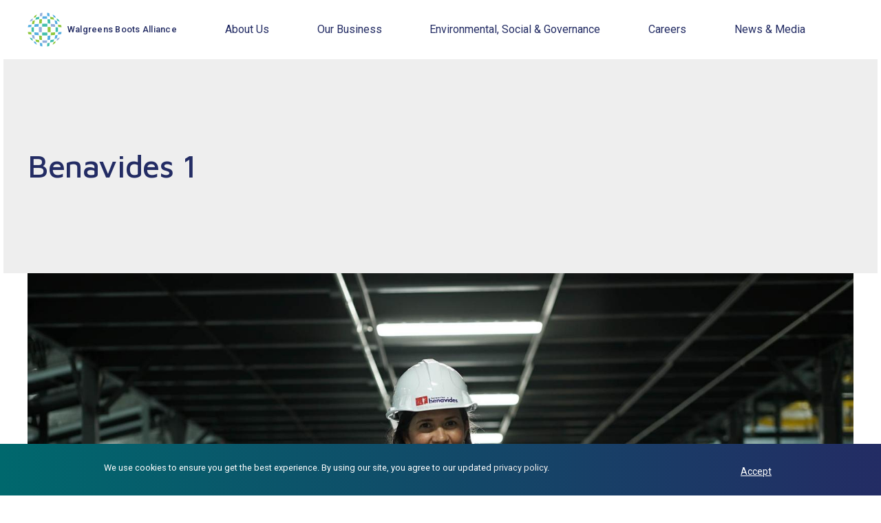

--- FILE ---
content_type: text/html; charset=UTF-8
request_url: https://www.walgreensbootsalliance.com/media/12906
body_size: 13759
content:
<!DOCTYPE html><html lang="en" dir="ltr" prefix="content: http://purl.org/rss/1.0/modules/content/ dc: http://purl.org/dc/terms/ foaf: http://xmlns.com/foaf/0.1/ og: http://ogp.me/ns# rdfs: http://www.w3.org/2000/01/rdf-schema# schema: http://schema.org/ sioc: http://rdfs.org/sioc/ns# sioct: http://rdfs.org/sioc/types# skos: http://www.w3.org/2004/02/skos/core# xsd: http://www.w3.org/2001/XMLSchema# "><head><meta charset="utf-8" /><link rel="canonical" href="https://www.walgreensbootsalliance.com/media/12906" /><link rel="icon" href="/themes/custom/wba/favicons/favicon.ico" /><link rel="mask-icon" href="/themes/custom/wba/favicons/icon.svg" /><link rel="icon" sizes="16x16" href="/themes/custom/wba/favicons/icon-16x16.png" /><link rel="icon" sizes="32x32" href="/themes/custom/wba/favicons/icon-32x32.png" /><link rel="icon" sizes="96x96" href="/themes/custom/wba/favicons/icon-96x96.png" /><link rel="icon" sizes="192x192" href="/themes/custom/wba/favicons/icon-192x192.png" /><link rel="apple-touch-icon" href="/themes/custom/wba/favicons/apple-touch-icon-60x60.png" /><link rel="apple-touch-icon" sizes="72x72" href="/themes/custom/wba/favicons/apple-touch-icon-72x72.png" /><link rel="apple-touch-icon" sizes="76x76" href="/themes/custom/wba/favicons/apple-touch-icon-76x76.png" /><link rel="apple-touch-icon" sizes="114x114" href="/themes/custom/wba/favicons/apple-touch-icon-114x114.png" /><link rel="apple-touch-icon" sizes="120x120" href="/themes/custom/wba/favicons/apple-touch-icon-120x120.png" /><link rel="apple-touch-icon" sizes="144x144" href="/themes/custom/wba/favicons/apple-touch-icon-144x144.png" /><link rel="apple-touch-icon" sizes="152x152" href="/themes/custom/wba/favicons/apple-touch-icon-152x152.png" /><link rel="apple-touch-icon" sizes="180x180" href="/themes/custom/wba/favicons/apple-touch-icon-180x180.png" /><link rel="apple-touch-icon-precomposed" href="/themes/custom/wba/favicons/apple-touch-icon-57x57-precomposed.png" /><link rel="apple-touch-icon-precomposed" sizes="72x72" href="/themes/custom/wba/favicons/apple-touch-icon-72x72-precomposed.png" /><link rel="apple-touch-icon-precomposed" sizes="76x76" href="/themes/custom/wba/favicons/apple-touch-icon-76x76-precomposed.png" /><link rel="apple-touch-icon-precomposed" sizes="114x114" href="/themes/custom/wba/favicons/apple-touch-icon-114x114-precomposed.png" /><link rel="apple-touch-icon-precomposed" sizes="120x120" href="/themes/custom/wba/favicons/apple-touch-icon-120x120-precomposed.png" /><link rel="apple-touch-icon-precomposed" sizes="144x144" href="/themes/custom/wba/favicons/apple-touch-icon-144x144-precomposed.png" /><link rel="apple-touch-icon-precomposed" sizes="152x152" href="/themes/custom/wba/favicons/apple-touch-icon-152x152-precomposed.png" /><link rel="apple-touch-icon-precomposed" sizes="180x180" href="/themes/custom/wba/favicons/apple-touch-icon-180x180-precomposed.png" /><meta property="og:site_name" content="Walgreens Boots Alliance" /><meta property="og:type" content="website" /><meta property="og:url" content="https://www.walgreensbootsalliance.com/media/12906" /><meta property="og:title" content="| Walgreens Boots Alliance" /><meta property="og:image:url" content="https://www.walgreensbootsalliance.com/themes/custom/wba/images/social-share.jpg" /><meta name="twitter:card" content="summary" /><meta name="twitter:image" content="https://www.walgreensbootsalliance.com/themes/custom/wba/images/social-share.jpg" /><meta name="msapplication-config" content="/themes/custom/wba/favicons/browserconfig.xml" /><meta name="msapplication-square150x150logo" content="/themes/custom/wba/favicons/mstile-150x150.png" /><meta name="msapplication-square310x310logo" content="/themes/custom/wba/favicons/mstile-310x310.png" /><meta name="msapplication-square70x70logo" content="/themes/custom/wba/favicons/mstile-70x70.png" /><meta name="msapplication-wide310x150logo" content="/themes/custom/wba/favicons/mstile-310x150.png" /><meta name="msapplication-tilecolor" content="#d71d24" /><link rel="manifest" href="/manifest.json" /><meta name="theme-color" content="#00686d" /><meta name="Generator" content="Drupal 10 (https://www.drupal.org)" /><meta name="MobileOptimized" content="width" /><meta name="HandheldFriendly" content="true" /><meta name="viewport" content="width=device-width, initial-scale=1.0" /><style>div#sliding-popup, div#sliding-popup .eu-cookie-withdraw-banner, .eu-cookie-withdraw-tab {background: #0779bf} div#sliding-popup.eu-cookie-withdraw-wrapper { background: transparent; } #sliding-popup h1, #sliding-popup h2, #sliding-popup h3, #sliding-popup p, #sliding-popup label, #sliding-popup div, .eu-cookie-compliance-more-button, .eu-cookie-compliance-secondary-button, .eu-cookie-withdraw-tab { color: #ffffff;} .eu-cookie-withdraw-tab { border-color: #ffffff;}</style><script type="application/ld+json">{"@context": "https://schema.org","@graph": [{"@type": "Corporation","@id": "https://www.walgreensbootsalliance.com","url": "https://www.walgreensbootsalliance.com","name": "Walgreens Boots Alliance, Inc.","description": "Walgreens Boots Alliance is a global leader in retail and wholesale pharmacy. Shaping the future of health and wellbeing for everyone.","logo": {"@type": "ImageObject","url": "https://www.walgreensbootsalliance.com/themes/custom/wba/icons/logo.svg","width": "256","height": "256"}}]
}</script><link rel="alternate" hreflang="en" href="https://www.walgreensbootsalliance.com/media/12906" /><script src="/sites/www/files/google_tag/default/google_tag.script.js?t96gdf" defer></script><title>Benavides 1 | Walgreens Boots Alliance</title><link rel="stylesheet" media="all" href="/sites/www/files/css/css_nGGy9XYTyxsPRTkyMRumK_7XYNQpq6dkQSWy794DSg0.css?delta=0&amp;language=en&amp;theme=wba&amp;include=[base64]" /><link rel="stylesheet" media="all" href="/sites/www/files/css/css_kpwHUW6TueXEVF5VI4Pe04OHX6gQG1FqwgcDlMIJYN8.css?delta=1&amp;language=en&amp;theme=wba&amp;include=[base64]" /><link rel="stylesheet" media="all" href="//fonts.googleapis.com/css?family=Maven+Pro:400,500,700|Roboto:300,400,500,700&amp;display=swap" /><link rel="stylesheet" media="all" href="/sites/www/files/css/css_UQFuh86qzMrCY1DOHkXCzOfDZwN6tWGp171bCAgwTjY.css?delta=3&amp;language=en&amp;theme=wba&amp;include=[base64]" /><link rel="stylesheet" media="print" href="/sites/www/files/css/css_MzrPd8oZTUN0_cj8BqrtFUnyF6b6KiutX7lCbJyqo0o.css?delta=4&amp;language=en&amp;theme=wba&amp;include=[base64]" /></head><body class="path-media"> <a href="#main-content" class="visually-hidden focusable skip-link"> Skip to main content </a> <noscript><iframe src="https://www.googletagmanager.com/ns.html?id=GTM-N49PKX7" height="0" width="0" style="display:none;visibility:hidden"></iframe></noscript><div class="dialog-off-canvas-main-canvas" data-off-canvas-main-canvas><div class="page"> <header class="region region-header" role="banner"><div class="region-header__inner"><div class="region-header__content"> <section id="block-header-branding" class="block--header-branding block block-system block-system-branding-block" data-entity-id="system_branding_block" data-entity-type="block"><div class="block__content block-system-branding-block__content"> <a href="/" title="Home" rel="home" class="site-logo"> <svg xmlns="http://www.w3.org/2000/svg" x="0px" y="0px" viewBox="0 0 500 500" aria-hidden="true" focusable="false"><path fill="#43BEAC" d="M407,284.6c0.6-11.5,0.9-23.2,0.9-34.6c0-11.4-0.3-23.1-0.9-34.6c11.8,0.6,23.4,1.3,34.7,2c0.7,10.9,1.1,21.8,1.1,32.6s-0.4,21.7-1.1,32.6C430.5,283.3,418.8,284,407,284.6z M375.8,426.3c3.6-10.7,7-22,9.9-33.5c-17.2,4.1-35.1,7.3-53.4,9.8c-1.2,11.6-2.5,23-4,34C344.6,433.9,360.5,430.5,375.8,426.3z M314.8,488.7c2.8-14.5,5.3-29.9,7.5-46c-11.4,1.7-23.1,2.9-34.8,3.8c-1.1,17-2.4,33.3-3.8,48.5C294.1,493.6,304.6,491.5,314.8,488.7z M92.1,250c0-11.4,0.3-23.1,0.9-34.6c-11.8,0.6-23.4,1.3-34.7,2c-0.7,10.9-1.1,21.8-1.1,32.6s0.4,21.7,1.1,32.6c11.2,0.7,22.9,1.4,34.7,2C92.4,273.1,92.1,261.4,92.1,250z M287.3,334.2c0.3-13.4,0.6-27.1,0.8-40.9c-12.7,0.1-25.5,0.2-38.1,0.2c-12.5,0-25.3-0.1-38.1-0.2c0.2,13.8,0.4,27.5,0.8,40.9c12.4,0.3,24.9,0.4,37.3,0.4S274.9,334.5,287.3,334.2z M327.6,102c-12.3-1.6-24.9-2.7-37.6-3.5c1,20.1,1.7,41,2.3,62.2c13.4,0.3,26.8,0.9,39.9,1.5C331.1,141.8,329.6,121.5,327.6,102z M167.6,97.4c1.2-11.6,2.5-23,4-34c-16.2,2.6-32.2,6.1-47.4,10.2c-3.6,10.7-7,22-9.9,33.5C131.4,103.2,149.3,99.9,167.6,97.4z M287.3,165.8c-12.4-0.3-24.9-0.4-37.3-0.4s-24.9,0.1-37.3,0.4c-0.3,13.4-0.6,27.1-0.8,40.9c12.6-0.1,25.4-0.2,38.1-0.2c12.7,0,25.5,0.1,38.1,0.2C287.9,192.9,287.6,179.2,287.3,165.8z M69.4,379.8c-13.8-4.8-26.9-10.1-39-15.9c6.4,12.2,13.8,24,22.2,35.1c8.6,4.4,17.6,8.5,27,12.3C75.9,401.1,72.4,390.5,69.4,379.8z M447.4,101c-8.6-4.4-17.6-8.5-27-12.3c3.8,10.2,7.2,20.7,10.2,31.5c13.8,4.8,26.9,10.1,39,15.9C463.2,123.9,455.7,112.1,447.4,101z"/><path fill="#56AEE1" d="M442.7,322.3c1.7-11.5,2.9-23.1,3.8-34.8c17-1.1,33.2-2.4,48.5-3.8c-1.4,10.5-3.5,20.9-6.3,31.1C474.3,317.5,458.8,320.1,442.7,322.3z M426.3,375.8c4.2-15.3,7.6-31.2,10.2-47.4c-11,1.4-22.4,2.8-34,4c-2.4,18.3-5.7,36.2-9.8,53.4C404.3,382.8,415.6,379.4,426.3,375.8z M327.6,398c1.9-19.5,3.5-39.7,4.6-60.2c-13.1,0.7-26.5,1.2-39.9,1.5c-0.6,21.3-1.3,42.2-2.3,62.2C302.7,400.7,315.3,399.5,327.6,398z M160.7,292.3c-21.4-0.6-42.3-1.3-62.2-2.3c0.8,12.7,2,25.3,3.5,37.6c19.5,1.9,39.7,3.5,60.2,4.6C161.6,319.2,161.1,305.8,160.7,292.3z M212.5,446.5c-11.7-0.9-23.4-2.1-34.8-3.8c2.2,16.1,4.8,31.5,7.5,46c10.2,2.8,20.7,4.9,31.1,6.3C214.9,479.8,213.7,463.5,212.5,446.5z M426.3,124.2c-10.7-3.6-22-7-33.5-9.9c4.1,17.2,7.3,35.1,9.8,53.4c11.6,1.2,23,2.5,34,4C433.9,155.4,430.5,139.5,426.3,124.2z M314.8,11.3c-10.2-2.8-20.7-4.9-31.1-6.3c1.4,15.2,2.7,31.5,3.8,48.5c11.7,0.9,23.4,2.1,34.8,3.8C320.1,41.2,317.5,25.8,314.8,11.3z M53.5,212.5c0.9-11.7,2.1-23.4,3.8-34.8c-16.1,2.2-31.5,4.8-46,7.5c-2.8,10.2-4.9,20.6-6.3,31.1C20.2,214.9,36.5,213.7,53.5,212.5z M160.7,207.7c0.3-13.4,0.9-26.8,1.5-39.9c-20.5,1.1-40.7,2.7-60.2,4.6c-1.6,12.3-2.7,24.9-3.5,37.6C118.6,209,139.5,208.2,160.7,207.7z M282.6,58.3c-10.9-0.7-21.8-1.1-32.6-1.1s-21.7,0.4-32.6,1.1c-0.7,11.2-1.4,22.9-2,34.7c11.5-0.6,23.1-0.9,34.6-0.9s23.1,0.3,34.6,0.9C284,81.2,283.3,69.5,282.6,58.3z M120.2,430.6c-10.7-3-21.3-6.4-31.5-10.2c3.8,9.4,7.9,18.4,12.3,27c11.1,8.4,22.9,15.8,35.1,22.2C130.3,457.4,125,444.4,120.2,430.6z M399,52.6c-11.1-8.4-22.9-15.8-35.1-22.2c5.8,12.1,11.2,25.2,15.9,39c10.7,3,21.3,6.4,31.5,10.2C407.5,70.3,403.3,61.2,399,52.6z"/><path fill="#91AEDB" d="M107.2,385.7c-11.6-3-22.8-6.3-33.5-9.9c-4.2-15.3-7.6-31.2-10.2-47.4c11,1.4,22.4,2.8,34,4C99.9,350.6,103.2,368.6,107.2,385.7z M206.5,250c0-12.6,0.1-25.4,0.2-38.1c-13.7,0.2-27.4,0.4-40.9,0.8c-0.3,12.4-0.4,24.9-0.4,37.3c0,12.4,0.1,24.9,0.4,37.3c13.5,0.3,27.2,0.6,40.9,0.8C206.6,275.4,206.5,262.6,206.5,250z M282.6,441.7c0.7-11.2,1.4-22.9,2-34.7c-11.5,0.6-23.2,0.9-34.6,0.9c-11.4,0-23-0.3-34.6-0.9c0.6,11.8,1.3,23.4,2,34.7c10.9,0.7,21.8,1.1,32.6,1.1S271.7,442.4,282.6,441.7z M398,172.4c-19.5-1.9-39.7-3.5-60.2-4.6c0.7,13.1,1.2,26.5,1.5,39.9c21.3,0.6,42.2,1.3,62.2,2.3C400.7,197.3,399.5,184.7,398,172.4z M212.5,53.5c1.1-17,2.4-33.3,3.8-48.5c-10.5,1.4-20.9,3.5-31.1,6.3c-2.8,14.4-5.3,29.9-7.5,46C189.1,55.6,200.8,54.3,212.5,53.5z M447.4,399c8.4-11.1,15.8-22.8,22.2-35.1c-12.1,5.8-25.2,11.2-39,15.9c-3,10.7-6.4,21.3-10.2,31.5C429.7,407.5,438.8,403.4,447.4,399z M69.4,120.2c3-10.7,6.4-21.3,10.2-31.5c-9.4,3.8-18.4,7.9-27,12.3c-8.4,11.1-15.8,22.8-22.2,35.1C42.6,130.3,55.6,125,69.4,120.2z"/><path fill="#8FC73E" d="M337.7,332.3c0.7-13.1,1.2-26.5,1.5-39.9c21.4-0.6,42.3-1.3,62.2-2.3c-0.8,12.7-2,25.3-3.5,37.6C378.5,329.6,358.2,331.1,337.7,332.3z M334.2,287.3c0.3-12.4,0.4-24.9,0.4-37.3c0-12.4-0.1-24.9-0.4-37.3c-13.5-0.3-27.2-0.6-40.9-0.8c0.1,12.7,0.2,25.4,0.2,38.1c0,12.6-0.1,25.4-0.2,38.1C307,287.9,320.8,287.6,334.2,287.3z M53.5,287.5c-17-1.1-33.2-2.4-48.5-3.8c1.4,10.5,3.5,20.9,6.3,31.1c14.4,2.8,29.9,5.3,46,7.5C55.6,310.9,54.3,299.2,53.5,287.5z M167.6,402.6c-18.3-2.4-36.2-5.7-53.4-9.8c2.9,11.6,6.3,22.8,9.9,33.5c15.3,4.2,31.2,7.6,47.4,10.2C170.2,425.6,168.8,414.1,167.6,402.6z M207.7,339.3c-13.4-0.3-26.8-0.9-39.9-1.5c1.1,20.5,2.7,40.7,4.6,60.2c12.3,1.6,24.9,2.8,37.6,3.5C209,381.4,208.2,360.5,207.7,339.3z M488.7,185.2c-14.5-2.8-29.9-5.3-46-7.5c1.7,11.4,2.9,23.1,3.8,34.8c17,1.1,33.2,2.4,48.5,3.8C493.6,205.9,491.5,195.4,488.7,185.2z M375.8,73.7c-15.3-4.2-31.2-7.6-47.4-10.2c1.5,11,2.8,22.4,4,34c18.3,2.4,36.2,5.7,53.4,9.8C382.8,95.7,379.4,84.4,375.8,73.7z M97.4,167.6c2.4-18.3,5.7-36.2,9.8-53.4c-11.5,2.9-22.8,6.3-33.5,9.9c-4.2,15.3-7.6,31.2-10.2,47.4C74.5,170.2,85.9,168.8,97.4,167.6z M207.7,160.7c0.6-21.3,1.3-42.2,2.3-62.2c-12.7,0.8-25.3,2-37.6,3.5c-1.9,19.5-3.5,39.7-4.6,60.2C180.8,161.6,194.2,161.1,207.7,160.7z M399,447.4c4.4-8.6,8.5-17.6,12.3-27c-10.2,3.8-20.7,7.2-31.5,10.2c-4.8,13.8-10.1,26.9-15.9,39C376.1,463.2,387.9,455.7,399,447.4z M120.2,69.4c4.8-13.8,10.1-26.9,15.9-39c-12.2,6.4-24,13.8-35.1,22.2c-4.4,8.6-8.5,17.6-12.3,27C98.9,75.9,109.5,72.4,120.2,69.4z"/></svg> <span class="site-name">Walgreens Boots Alliance</span> </a></div></section><nav id="block-header-menu-main" class="block--header-menu-main block block-system block-system-menu-blockmain block-menu navigation menu--main" data-entity-id="system_menu_block:main" data-entity-type="block" role="navigation" aria-labelledby="block-header-menu-main-menu"> <header class="title block__title block-system-menu-blockmain__title visually-hidden" id="block-header-menu-main-menu">Main navigation</header> <button class="block__menu-toggle" aria-controls="block-header-menu-main--menu" aria-expanded="false"> <span class="block__menu-toggle-expand" title="Open Menu">Open Menu</span> <span class="block__menu-toggle-collapse" title="Close Menu">Close Menu</span></button><div class="block__menu" id="block-header-menu-main--menu"><ul class="menu menu--depth-0"><li class="menu-item menu-item--depth-0 menu-item--has-children" id="main-menu-item-0"> <a href="/about-us" class="menu-item__link menu-item__link--depth-0" data-drupal-link-system-path="node/301">About Us</a><div class="menu-item__mobile-image menu-item__mobile-image--depth-0"></div> <button class="menu-item__button menu-item__button--depth-0" aria-controls="main-menu-item-0-panel" aria-expanded="false" data-item-title="About Us" title="Expand section"> <span class="menu-item__button-expand">Expand About Us</span> <span class="menu-item__button-collapse">Collapse About Us</span> </button><div class="menu-item__panel menu-item__panel--depth-0" id="main-menu-item-0-panel"><div class="menu-item__panel-image menu-item__panel-image--depth-0"> <a href="/about-us" data-drupal-link-system-path="node/301">About Us</a><div data-b-token="b-4bc73929f4f" class="media media--blazy media--bundle--image media--image is-b-loading"><img alt="Group photo of four Boots employees in a Boots pharmacy, smiling at the camera" decoding="async" class="media__element b-lazy" loading="lazy" data-src="/sites/www/files/styles/small_1x1/public/2020-02/Healthy%20and%20Inclusive%20Workplace%20hero.jpg?h=3cfa5acb&amp;itok=qt3DuJde" src="data:image/svg+xml;charset=utf-8,%3Csvg%20xmlns%3D&#039;http%3A%2F%2Fwww.w3.org%2F2000%2Fsvg&#039;%20viewBox%3D&#039;0%200%201%201&#039;%2F%3E" width="360" height="360" typeof="foaf:Image" /></div></div><ul class="menu menu--depth-1"><li class="menu-item menu-item--depth-1" id="main-menu-item-0-0"> <a href="/about-us/living-our-purpose-vision-and-values" class="menu-item__link menu-item__link--depth-1" data-drupal-link-system-path="node/471">Purpose, Vision &amp; Values</a></li><li class="menu-item menu-item--depth-1" id="main-menu-item-0-1"> <a href="/about-us/history" class="menu-item__link menu-item__link--depth-1" data-drupal-link-system-path="node/506">History</a></li></ul> <section class="menu-item__panel-trending menu-item__panel-trending--depth-0"> <header class="menu-item__panel-trending-header">Trending Stories</header><ul class="menu-item__panel-trending-list"><li class="menu-item__panel-trending-list-item"> <span></span> <article about="/news-media/press-releases/2025/walgreens-rolls-out-nationwide-flu-shot-appointments" class="node node--type-press-release node--view-mode-tile" data-entity-id="17576" data-entity-type="node"><div class="node__media node__media--with-media"><div data-b-token="b-91e8f42efaf" class="media media--blazy media--bundle--image media--image is-b-loading"><img alt="Vaccine" decoding="async" class="media__element b-lazy" loading="lazy" data-src="/sites/www/files/styles/small_landscape_7x4/public/2025-07/9a420423-7880-433d-b7b3-86d6098a649d.png?h=d1cb525d&amp;itok=6cyC-8Ad" src="data:image/svg+xml;charset=utf-8,%3Csvg%20xmlns%3D&#039;http%3A%2F%2Fwww.w3.org%2F2000%2Fsvg&#039;%20viewBox%3D&#039;0%200%201%201&#039;%2F%3E" width="360" height="206" typeof="foaf:Image" /></div></div> <header class="node__title" title="Walgreens Rolls Out Nationwide Flu Shot Appointments Ahead of Peak Flu Spike"> <span class="field field--name-title field--type-string field--label-hidden">Walgreens Rolls Out Nationwide Flu Shot Appointments Ahead of Peak Flu Spike</span> </header><div class="node__content"></div><div class="node__footer node___meta"> <a href="/news-media/press-releases/2025/walgreens-rolls-out-nationwide-flu-shot-appointments" class="node__link" rel="bookmark" title="Learn more about Walgreens Rolls Out Nationwide Flu Shot Appointments Ahead of Peak Flu Spike" hreflang="en">Learn more</a></div></article></li><li class="menu-item__panel-trending-list-item"> <span></span> <article about="/news-media/press-releases/2025/wba-reports-fiscal-2025-third-quarter-results" class="node node--type-press-release node--view-mode-tile" data-entity-id="17561" data-entity-type="node"><div class="node__media node__media--with-media"><div data-b-token="b-579c4aa3801" class="media media--blazy media--bundle--image media--image is-b-loading"><img alt="WBA logo listing image" decoding="async" class="media__element b-lazy" loading="lazy" data-src="/sites/www/files/styles/small_landscape_7x4/public/2024-08/WAG%20logo%20listing%20image_.png?h=585a2a19&amp;itok=LCIvNqSw" src="data:image/svg+xml;charset=utf-8,%3Csvg%20xmlns%3D&#039;http%3A%2F%2Fwww.w3.org%2F2000%2Fsvg&#039;%20viewBox%3D&#039;0%200%201%201&#039;%2F%3E" width="360" height="206" typeof="foaf:Image" /></div></div> <header class="node__title" title="Walgreens Boots Alliance Reports Fiscal 2025 Third Quarter Results"> <span class="field field--name-title field--type-string field--label-hidden">Walgreens Boots Alliance Reports Fiscal 2025 Third Quarter Results</span> </header><div class="node__content"></div><div class="node__footer node___meta"> <a href="/news-media/press-releases/2025/wba-reports-fiscal-2025-third-quarter-results" class="node__link" rel="bookmark" title="Learn more about Walgreens Boots Alliance Reports Fiscal 2025 Third Quarter Results" hreflang="en">Learn more</a></div></article></li></ul> </section></div></li><li class="menu-item menu-item--depth-0 menu-item--has-children" id="main-menu-item-1"> <a href="/our-business" class="menu-item__link menu-item__link--depth-0" data-drupal-link-system-path="node/306">Our Business</a><div class="menu-item__mobile-image menu-item__mobile-image--depth-0"></div> <button class="menu-item__button menu-item__button--depth-0" aria-controls="main-menu-item-1-panel" aria-expanded="false" data-item-title="Our Business" title="Expand section"> <span class="menu-item__button-expand">Expand Our Business</span> <span class="menu-item__button-collapse">Collapse Our Business</span> </button><div class="menu-item__panel menu-item__panel--depth-0" id="main-menu-item-1-panel"><div class="menu-item__panel-image menu-item__panel-image--depth-0"> <a href="/our-business" data-drupal-link-system-path="node/306">Our Business</a><div data-b-token="b-e018274104a" class="media media--blazy media--bundle--image media--image is-b-loading"><img alt="Walgreens Pharmacist smiling at the camera" decoding="async" class="media__element b-lazy" loading="lazy" data-src="/sites/www/files/styles/small_1x1/public/2021-06/Our%20Business%20Listing%20image.png?h=9d0cf94b&amp;itok=AYoFnf6d" src="data:image/svg+xml;charset=utf-8,%3Csvg%20xmlns%3D&#039;http%3A%2F%2Fwww.w3.org%2F2000%2Fsvg&#039;%20viewBox%3D&#039;0%200%201%201&#039;%2F%3E" width="360" height="360" typeof="foaf:Image" /></div></div><ul class="menu menu--depth-1"><li class="menu-item menu-item--depth-1" id="main-menu-item-1-0"> <a href="/our-business/us-retail-pharmacy-segment" class="menu-item__link menu-item__link--depth-1" data-drupal-link-system-path="node/516">U.S. Retail Pharmacy Segment</a></li><li class="menu-item menu-item--depth-1" id="main-menu-item-1-1"> <a href="/our-business/international-segment" class="menu-item__link menu-item__link--depth-1" data-drupal-link-system-path="node/521">International Segment</a></li><li class="menu-item menu-item--depth-1" id="main-menu-item-1-2"> <a href="/our-business/us-healthcare-segment" class="menu-item__link menu-item__link--depth-1" data-drupal-link-system-path="node/5556">U.S. Healthcare Segment</a></li><li class="menu-item menu-item--depth-1" id="main-menu-item-1-3"> <a href="/our-business/no7-beauty-company" class="menu-item__link menu-item__link--depth-1" data-drupal-link-system-path="node/4646">No7 Beauty Company</a></li><li class="menu-item menu-item--depth-1" id="main-menu-item-1-4"> <a href="/our-business/investment-portfolio" class="menu-item__link menu-item__link--depth-1" data-drupal-link-system-path="node/501">Investment Portfolio</a></li></ul> <section class="menu-item__panel-trending menu-item__panel-trending--depth-0"> <header class="menu-item__panel-trending-header">Trending Stories</header><ul class="menu-item__panel-trending-list"><li class="menu-item__panel-trending-list-item"> <span></span> <article about="/news-media/press-releases/2025/wba-shareholders-approve-sycamore-transaction" class="node node--type-press-release node--view-mode-tile" data-entity-id="17566" data-entity-type="node"><div class="node__media node__media--with-media"><div data-b-token="b-579c4aa3801" class="media media--blazy media--bundle--image media--image is-b-loading"><img alt="WBA logo listing image" decoding="async" class="media__element b-lazy" loading="lazy" data-src="/sites/www/files/styles/small_landscape_7x4/public/2024-08/WAG%20logo%20listing%20image_.png?h=585a2a19&amp;itok=LCIvNqSw" src="data:image/svg+xml;charset=utf-8,%3Csvg%20xmlns%3D&#039;http%3A%2F%2Fwww.w3.org%2F2000%2Fsvg&#039;%20viewBox%3D&#039;0%200%201%201&#039;%2F%3E" width="360" height="206" typeof="foaf:Image" /></div></div> <header class="node__title" title="Walgreens Boots Alliance Shareholders Overwhelmingly Approve Transaction with Sycamore Partners"> <span class="field field--name-title field--type-string field--label-hidden">Walgreens Boots Alliance Shareholders Overwhelmingly Approve Transaction with Sycamore Partners</span> </header><div class="node__content"></div><div class="node__footer node___meta"> <a href="/news-media/press-releases/2025/wba-shareholders-approve-sycamore-transaction" class="node__link" rel="bookmark" title="Learn more about Walgreens Boots Alliance Shareholders Overwhelmingly Approve Transaction with Sycamore Partners" hreflang="en">Learn more</a></div></article></li><li class="menu-item__panel-trending-list-item"> <span></span> <article about="/news-media/press-releases/2025/wba-reports-fiscal-2025-third-quarter-results" class="node node--type-press-release node--view-mode-tile" data-entity-id="17561" data-entity-type="node"><div class="node__media node__media--with-media"><div data-b-token="b-579c4aa3801" class="media media--blazy media--bundle--image media--image is-b-loading"><img alt="WBA logo listing image" decoding="async" class="media__element b-lazy" loading="lazy" data-src="/sites/www/files/styles/small_landscape_7x4/public/2024-08/WAG%20logo%20listing%20image_.png?h=585a2a19&amp;itok=LCIvNqSw" src="data:image/svg+xml;charset=utf-8,%3Csvg%20xmlns%3D&#039;http%3A%2F%2Fwww.w3.org%2F2000%2Fsvg&#039;%20viewBox%3D&#039;0%200%201%201&#039;%2F%3E" width="360" height="206" typeof="foaf:Image" /></div></div> <header class="node__title" title="Walgreens Boots Alliance Reports Fiscal 2025 Third Quarter Results"> <span class="field field--name-title field--type-string field--label-hidden">Walgreens Boots Alliance Reports Fiscal 2025 Third Quarter Results</span> </header><div class="node__content"></div><div class="node__footer node___meta"> <a href="/news-media/press-releases/2025/wba-reports-fiscal-2025-third-quarter-results" class="node__link" rel="bookmark" title="Learn more about Walgreens Boots Alliance Reports Fiscal 2025 Third Quarter Results" hreflang="en">Learn more</a></div></article></li></ul> </section></div></li><li class="menu-item menu-item--depth-0 menu-item--has-children" id="main-menu-item-2"> <a href="/environmental-social-governance" class="menu-item__link menu-item__link--depth-0" data-drupal-link-system-path="node/16426">Environmental, Social &amp; Governance</a><div class="menu-item__mobile-image menu-item__mobile-image--depth-0"></div> <button class="menu-item__button menu-item__button--depth-0" aria-controls="main-menu-item-2-panel" aria-expanded="false" data-item-title="Environmental, Social &amp; Governance" title="Expand section"> <span class="menu-item__button-expand">Expand Environmental, Social &amp; Governance</span> <span class="menu-item__button-collapse">Collapse Environmental, Social &amp; Governance</span> </button><div class="menu-item__panel menu-item__panel--depth-0" id="main-menu-item-2-panel"><div class="menu-item__panel-image menu-item__panel-image--depth-0"> <a href="/environmental-social-governance" data-drupal-link-system-path="node/16426">Environmental, Social &amp; Governance</a><div data-b-token="b-b2e217a301a" class="media media--blazy media--bundle--image media--image is-b-loading"><img alt="People taking a photo" decoding="async" class="media__element b-lazy" loading="lazy" data-src="/sites/www/files/styles/small_1x1/public/2025-01/ESG-Header-Thumbnail_0.jpg?h=44f4d3b5&amp;itok=4MF3gWJr" src="data:image/svg+xml;charset=utf-8,%3Csvg%20xmlns%3D&#039;http%3A%2F%2Fwww.w3.org%2F2000%2Fsvg&#039;%20viewBox%3D&#039;0%200%201%201&#039;%2F%3E" width="360" height="360" typeof="foaf:Image" /></div></div><ul class="menu menu--depth-1"><li class="menu-item menu-item--depth-1" id="main-menu-item-2-0"> <a href="/environmental-social-governance/report-library" class="menu-item__link menu-item__link--depth-1" data-drupal-link-system-path="node/1451">ESG Report Library</a></li><li class="menu-item menu-item--depth-1" id="main-menu-item-2-1"> <a href="/environmental-social-governance/report-resources" class="menu-item__link menu-item__link--depth-1" data-drupal-link-system-path="node/1436">ESG Report Resources</a></li></ul> <section class="menu-item__panel-trending menu-item__panel-trending--depth-0"> <header class="menu-item__panel-trending-header">Trending Stories</header><ul class="menu-item__panel-trending-list"><li class="menu-item__panel-trending-list-item"> <span></span> <article about="/news-media/our-stories/walgreens-pilot-reduce-waste-supply-chain" class="node node--type-article node--view-mode-tile" data-entity-id="17476" data-entity-type="node"><div class="node__media node__media--with-media"><div data-b-token="b-377cf7c365c" class="media media--blazy media--bundle--image media--image is-b-loading"><img alt="Walgreens Distribution Center" decoding="async" class="media__element b-lazy" loading="lazy" data-src="/sites/www/files/styles/small_landscape_7x4/public/2025-04/8dad384a-ece5-41f8-b829-3a0b6d778cd0.jpg?h=fef66ce5&amp;itok=4U1ShUHe" src="data:image/svg+xml;charset=utf-8,%3Csvg%20xmlns%3D&#039;http%3A%2F%2Fwww.w3.org%2F2000%2Fsvg&#039;%20viewBox%3D&#039;0%200%201%201&#039;%2F%3E" width="360" height="206" typeof="foaf:Image" /></div></div> <header class="node__title" title="In time for Earth Day, a new pilot aims to further reduce waste in our supply chain "> <span class="field field--name-title field--type-string field--label-hidden">In time for Earth Day, a new pilot aims to further reduce waste in our supply chain </span> </header><div class="node__content"></div><div class="node__footer node___meta"> <a href="/news-media/our-stories/walgreens-pilot-reduce-waste-supply-chain" class="node__link" rel="bookmark" title="Learn more about In time for Earth Day, a new pilot aims to further reduce waste in our supply chain " hreflang="en">Learn more</a></div></article></li><li class="menu-item__panel-trending-list-item"> <span></span> <article about="/news-media/press-releases/walgreens-american-heart-association-cpr-communities" class="node node--type-press-release node--view-mode-tile" data-entity-id="17411" data-entity-type="node"><div class="node__media node__media--with-media"><div data-b-token="b-bc775f2d0eb" class="media media--blazy media--bundle--image media--image is-b-loading"><img alt="CPR Manikin" decoding="async" class="media__element b-lazy" loading="lazy" data-src="/sites/www/files/styles/small_landscape_7x4/public/2025-02/CPR%20skills%20session%20thumbnail%20%281%29.png?h=d1cb525d&amp;itok=qj5hTJMQ" src="data:image/svg+xml;charset=utf-8,%3Csvg%20xmlns%3D&#039;http%3A%2F%2Fwww.w3.org%2F2000%2Fsvg&#039;%20viewBox%3D&#039;0%200%201%201&#039;%2F%3E" width="360" height="206" typeof="foaf:Image" /></div></div> <header class="node__title" title="Walgreens supports the American Heart Association to bring CPR to communities nationwide"> <span class="field field--name-title field--type-string field--label-hidden">Walgreens supports the American Heart Association to bring CPR to communities nationwide</span> </header><div class="node__content"></div><div class="node__footer node___meta"> <a href="/news-media/press-releases/walgreens-american-heart-association-cpr-communities" class="node__link" rel="bookmark" title="Learn more about Walgreens supports the American Heart Association to bring CPR to communities nationwide" hreflang="en">Learn more</a></div></article></li></ul> </section></div></li><li class="menu-item menu-item--depth-0" id="main-menu-item-3"> <a href="https://jobs.walgreens.com/en" target="_blank" class="menu-item__link menu-item__link--depth-0">Careers</a></li><li class="menu-item menu-item--depth-0 menu-item--has-children" id="main-menu-item-4"> <a href="/news-media" class="menu-item__link menu-item__link--depth-0" data-drupal-link-system-path="node/151">News &amp; Media</a><div class="menu-item__mobile-image menu-item__mobile-image--depth-0"></div> <button class="menu-item__button menu-item__button--depth-0" aria-controls="main-menu-item-4-panel" aria-expanded="false" data-item-title="News &amp; Media" title="Expand section"> <span class="menu-item__button-expand">Expand News &amp; Media</span> <span class="menu-item__button-collapse">Collapse News &amp; Media</span> </button><div class="menu-item__panel menu-item__panel--depth-0" id="main-menu-item-4-panel"><div class="menu-item__panel-image menu-item__panel-image--depth-0"> <a href="/news-media" data-drupal-link-system-path="node/151">News &amp; Media</a><div data-b-token="b-e0e4e7bb294" class="media media--blazy media--bundle--image media--image is-b-loading"><img alt="Woman pharmacist with patient" decoding="async" class="media__element b-lazy" loading="lazy" data-src="/sites/www/files/styles/small_1x1/public/2023-12/news-and-media-landing.jpg?h=65b47151&amp;itok=LW4g7KdR" src="data:image/svg+xml;charset=utf-8,%3Csvg%20xmlns%3D&#039;http%3A%2F%2Fwww.w3.org%2F2000%2Fsvg&#039;%20viewBox%3D&#039;0%200%201%201&#039;%2F%3E" width="360" height="360" typeof="foaf:Image" /></div></div><ul class="menu menu--depth-1"><li class="menu-item menu-item--depth-1" id="main-menu-item-4-0"> <a href="/news-media/news-hub" class="menu-item__link menu-item__link--depth-1" data-drupal-link-system-path="node/5696">News Hub</a></li><li class="menu-item menu-item--depth-1" id="main-menu-item-4-1"> <a href="/news-media/news-hub?content-type%5Barticle%5D=article" class="menu-item__link menu-item__link--depth-1" data-drupal-link-query="{&quot;content-type&quot;:{&quot;article&quot;:&quot;article&quot;}}" data-drupal-link-system-path="node/5696">Our Stories</a></li><li class="menu-item menu-item--depth-1" id="main-menu-item-4-2"> <a href="/news-media/news-hub?content-type%5Bpress_release%5D=press_release" class="menu-item__link menu-item__link--depth-1" data-drupal-link-query="{&quot;content-type&quot;:{&quot;press_release&quot;:&quot;press_release&quot;}}" data-drupal-link-system-path="node/5696">Press Releases</a></li><li class="menu-item menu-item--depth-1" id="main-menu-item-4-3"> <a href="/email-alerts-newsletter" class="menu-item__link menu-item__link--depth-1" data-drupal-link-system-path="node/16336">Sign-up For Email Alerts &amp; Newsletter</a></li><li class="menu-item menu-item--depth-1" id="main-menu-item-4-4"> <a href="/news-media/media-resources" class="menu-item__link menu-item__link--depth-1" data-drupal-link-system-path="node/3966">Media Resources</a></li><li class="menu-item menu-item--depth-1" id="main-menu-item-4-5"> <a href="https://www.walgreensbootsalliance.com/news-media/news-hub?topic=&amp;content-type%5Bposition_statements%5D=position_statements&amp;sort_bef_combine=publish_date_DESC" class="menu-item__link menu-item__link--depth-1">Position Statements</a></li><li class="menu-item menu-item--depth-1" id="main-menu-item-4-6"> <a href="/news-media/media-contacts" class="menu-item__link menu-item__link--depth-1" data-drupal-link-system-path="node/1396">Media Contacts</a></li></ul> <section class="menu-item__panel-trending menu-item__panel-trending--depth-0"> <header class="menu-item__panel-trending-header">Trending Stories</header><ul class="menu-item__panel-trending-list"><li class="menu-item__panel-trending-list-item"> <span></span> <article about="/news-media/press-releases/2025/walgreens-rolls-out-nationwide-flu-shot-appointments" class="node node--type-press-release node--view-mode-tile" data-entity-id="17576" data-entity-type="node"><div class="node__media node__media--with-media"><div data-b-token="b-91e8f42efaf" class="media media--blazy media--bundle--image media--image is-b-loading"><img alt="Vaccine" decoding="async" class="media__element b-lazy" loading="lazy" data-src="/sites/www/files/styles/small_landscape_7x4/public/2025-07/9a420423-7880-433d-b7b3-86d6098a649d.png?h=d1cb525d&amp;itok=6cyC-8Ad" src="data:image/svg+xml;charset=utf-8,%3Csvg%20xmlns%3D&#039;http%3A%2F%2Fwww.w3.org%2F2000%2Fsvg&#039;%20viewBox%3D&#039;0%200%201%201&#039;%2F%3E" width="360" height="206" typeof="foaf:Image" /></div></div> <header class="node__title" title="Walgreens Rolls Out Nationwide Flu Shot Appointments Ahead of Peak Flu Spike"> <span class="field field--name-title field--type-string field--label-hidden">Walgreens Rolls Out Nationwide Flu Shot Appointments Ahead of Peak Flu Spike</span> </header><div class="node__content"></div><div class="node__footer node___meta"> <a href="/news-media/press-releases/2025/walgreens-rolls-out-nationwide-flu-shot-appointments" class="node__link" rel="bookmark" title="Learn more about Walgreens Rolls Out Nationwide Flu Shot Appointments Ahead of Peak Flu Spike" hreflang="en">Learn more</a></div></article></li><li class="menu-item__panel-trending-list-item"> <span></span> <article about="/news-media/our-stories/walgreens-has-essentials-even-freaky-body-swap" class="node node--type-article node--view-mode-tile" data-entity-id="17586" data-entity-type="node"><div class="node__media node__media--with-media"><div data-b-token="b-981b8717696" class="media media--blazy media--bundle--image media--image is-b-loading"><img alt="Freakier Friday" decoding="async" class="media__element b-lazy" loading="lazy" data-src="/sites/www/files/styles/small_landscape_7x4/public/2025-08/Picture1.png?h=7d94e8c1&amp;itok=q3CEIwRt" src="data:image/svg+xml;charset=utf-8,%3Csvg%20xmlns%3D&#039;http%3A%2F%2Fwww.w3.org%2F2000%2Fsvg&#039;%20viewBox%3D&#039;0%200%201%201&#039;%2F%3E" width="360" height="206" typeof="foaf:Image" /></div></div> <header class="node__title" title="Walgreens has the essentials, even for a Freaky body swap"> <span class="field field--name-title field--type-string field--label-hidden">Walgreens has the essentials, even for a Freaky body swap</span> </header><div class="node__content"></div><div class="node__footer node___meta"> <a href="/news-media/our-stories/walgreens-has-essentials-even-freaky-body-swap" class="node__link" rel="bookmark" title="Learn more about Walgreens has the essentials, even for a Freaky body swap" hreflang="en">Learn more</a></div></article></li></ul> </section></div></li></ul></div> </nav></div></div></header><div class="back-to-top-container"><div class="back-to-top-btn" id="scrollToTopBtn" title="Go to top"><div class="btt-icon-wrapper"> <svg viewBox="0 0 24 24" class="btt-icon"> <path transform="rotate(-90 12 12)" d="M9.672 15.47a.615.615 0 0 0 0 .853c.23.236.602.236.832 0l3.824-3.896a.615.615 0 0 0 0-.854l-3.824-3.896a.578.578 0 0 0-.832 0 .615.615 0 0 0 0 .853L13.08 12l-3.408 3.47z"></path> </svg></div></div></div><div class="region region-pre-content"><div data-drupal-messages-fallback class="hidden"></div></div> <main class="region region-content" id="main-content" role="main" tabindex="-1"> <header id="block-wba-page-title" class="block block-core block-page-title-block block--layout-default" data-entity-id="page_title_block" data-entity-type="block"><div class="block__inner"><h1 class="page-title">Benavides 1</h1></div><div class="block__media"></div></header><section id="block-wba-content" class="block block-system block-system-main-block" data-entity-id="system_main_block" data-entity-type="block"><div class="block__content block-system-main-block__content"> <figure class="media media--type-image media--view-mode-full"><div class="media__embed"> <img loading="lazy" src="/sites/www/files/styles/biggest/public/2022-01/Benavides1.jpg?itok=D0ZNLt1e" width="1620" height="1082" alt="Team member at a Farmacias Benavides distribution center in Mexico" typeof="foaf:Image" class="image-style-biggest" /></div> <figcaption><div><div class="clearfix text-formatted field field--name-field-caption-long field--type-text-long field--label-hidden field__item"><p>Team member at a Farmacias Benavides distribution center in Mexico</p></div></div> </figcaption><div class="image__controls"> <a href="/media/12906/download" class="image__download" #title="Download Image">Download Image</a></div></figure></div></section></main> <footer class="region-footer region"><div class="region region-footer-first subregion"><div class="region-footer-first__content"> <nav id="block-footer-menu-contact" class="block--footer-menu-contact block block-system block-system-menu-blockcontact block-menu navigation menu--contact" data-entity-id="system_menu_block:contact" data-entity-type="block" role="navigation" aria-labelledby="block-footer-menu-contact-menu"> <header class="title block__title block-system-menu-blockcontact__title" id="block-footer-menu-contact-menu">Connect With Us</header><ul class="menu menu--depth-0"><li class="menu-item menu-item--depth-0"> <a href="/news-media/media-contacts" title="Media Contacts" class="menu-item__link menu-item__link--depth-0" data-drupal-link-system-path="node/1396">Media Contacts</a></li><li class="menu-item menu-item--depth-0"> <a href="https://www.walgreensbootsalliance.com/email-alerts-newsletter" class="menu-item__link menu-item__link--depth-0">Email Alerts &amp; Newsletter</a></li></ul> </nav><nav id="block-footer-menu-social" class="block--footer-menu-social block block-system block-system-menu-blocksocial block-menu navigation menu--social" data-entity-id="system_menu_block:social" data-entity-type="block" role="navigation" aria-labelledby="block-footer-menu-social-menu"> <header class="title block__title block-system-menu-blocksocial__title" id="block-footer-menu-social-menu">Follow Us</header><ul class="menu menu--depth-0"><li class="menu-item menu-item--depth-0"> <a href="https://www.linkedin.com/company/walgreens-boots-alliance/" class="menu-item__link--icon-only icon-linkedin menu-item__link menu-item__link--depth-0" target="_blank" title="Walgreens Boots Alliance LinkedIn">LinkedIn</a></li></ul> </nav><nav id="block-footer-menu-network" class="block--footer-menu-network block block-system block-system-menu-blocknetwork block-menu navigation menu--network" data-entity-id="system_menu_block:network" data-entity-type="block" role="navigation" aria-labelledby="block-footer-menu-network-menu"> <header class="title block__title block-system-menu-blocknetwork__title" id="block-footer-menu-network-menu">Business Newsrooms</header><ul class="menu menu--depth-0"><li class="menu-item menu-item--depth-0"> <a href="https://corporate.walgreens.com/newsroom/" class="menu-item__link menu-item__link--depth-0">Walgreens</a></li><li class="menu-item menu-item--depth-0"> <a href="https://www.boots-uk.com/newsroom/" target="_blank" title="Boots UK" class="menu-item__link menu-item__link--depth-0">Boots UK</a></li><li class="menu-item menu-item--depth-0"> <a href="https://www.no7company.com/news-media" target="_blank" title="No7 Beauty Company" class="menu-item__link menu-item__link--depth-0">No7 Beauty Company</a></li></ul> </nav><nav id="block-footer-menu-footer" class="block--footer-menu-footer block block-system block-system-menu-blockfooter block-menu navigation menu--footer" data-entity-id="system_menu_block:footer" data-entity-type="block" role="navigation" aria-labelledby="block-footer-menu-footer-menu"> <header class="title block__title block-system-menu-blockfooter__title" id="block-footer-menu-footer-menu">Information</header><ul class="menu menu--depth-0"><li class="menu-item menu-item--depth-0"> <a href="/terms-use" title="Terms of Use" class="menu-item__link menu-item__link--depth-0" data-drupal-link-system-path="node/846">Terms of Use</a></li><li class="menu-item menu-item--depth-0"> <a href="/online-privacy-and-security" title="Online Privacy and Security" class="menu-item__link menu-item__link--depth-0" data-drupal-link-system-path="node/841">Online Privacy and Security</a></li><li class="menu-item menu-item--depth-0"> <a href="https://www.walgreensbootsalliance.com/sites/www/files/2025-09/WBA_2025_Code_of_Conduct_and_Ethics.pdf" class="menu-item__link menu-item__link--depth-0">Code of Conduct and Ethics</a></li><li class="menu-item menu-item--depth-0"> <a href="/news-media/position-statements/modern-slavery-and-human-trafficking-statement" class="menu-item__link menu-item__link--depth-0" title="Modern Slavery and Human Trafficking Statement" data-drupal-link-system-path="node/5706">Modern Slavery and Human Trafficking Statement</a></li><li class="menu-item menu-item--depth-0"> <a href="/companies-miscellaneous-reporting-regulations-uk" class="menu-item__link menu-item__link--depth-0" data-drupal-link-system-path="node/5086">The Companies (Miscellaneous Reporting) Regulations 2018 (UK)</a></li></ul> </nav></div></div><div class="region region-footer-second subregion"><div class="region-footer-second__content"> <section id="block-footer-branding" class="block--footer-branding block block-system block-system-branding-block" data-entity-id="system_branding_block" data-entity-type="block"><div class="block__content block-system-branding-block__content"> <a href="/" title="Home" rel="home" class="site-logo"> <svg xmlns="http://www.w3.org/2000/svg" x="0px" y="0px" viewBox="0 0 500 500" aria-hidden="true" focusable="false"><path fill="#43BEAC" d="M407,284.6c0.6-11.5,0.9-23.2,0.9-34.6c0-11.4-0.3-23.1-0.9-34.6c11.8,0.6,23.4,1.3,34.7,2c0.7,10.9,1.1,21.8,1.1,32.6s-0.4,21.7-1.1,32.6C430.5,283.3,418.8,284,407,284.6z M375.8,426.3c3.6-10.7,7-22,9.9-33.5c-17.2,4.1-35.1,7.3-53.4,9.8c-1.2,11.6-2.5,23-4,34C344.6,433.9,360.5,430.5,375.8,426.3z M314.8,488.7c2.8-14.5,5.3-29.9,7.5-46c-11.4,1.7-23.1,2.9-34.8,3.8c-1.1,17-2.4,33.3-3.8,48.5C294.1,493.6,304.6,491.5,314.8,488.7z M92.1,250c0-11.4,0.3-23.1,0.9-34.6c-11.8,0.6-23.4,1.3-34.7,2c-0.7,10.9-1.1,21.8-1.1,32.6s0.4,21.7,1.1,32.6c11.2,0.7,22.9,1.4,34.7,2C92.4,273.1,92.1,261.4,92.1,250z M287.3,334.2c0.3-13.4,0.6-27.1,0.8-40.9c-12.7,0.1-25.5,0.2-38.1,0.2c-12.5,0-25.3-0.1-38.1-0.2c0.2,13.8,0.4,27.5,0.8,40.9c12.4,0.3,24.9,0.4,37.3,0.4S274.9,334.5,287.3,334.2z M327.6,102c-12.3-1.6-24.9-2.7-37.6-3.5c1,20.1,1.7,41,2.3,62.2c13.4,0.3,26.8,0.9,39.9,1.5C331.1,141.8,329.6,121.5,327.6,102z M167.6,97.4c1.2-11.6,2.5-23,4-34c-16.2,2.6-32.2,6.1-47.4,10.2c-3.6,10.7-7,22-9.9,33.5C131.4,103.2,149.3,99.9,167.6,97.4z M287.3,165.8c-12.4-0.3-24.9-0.4-37.3-0.4s-24.9,0.1-37.3,0.4c-0.3,13.4-0.6,27.1-0.8,40.9c12.6-0.1,25.4-0.2,38.1-0.2c12.7,0,25.5,0.1,38.1,0.2C287.9,192.9,287.6,179.2,287.3,165.8z M69.4,379.8c-13.8-4.8-26.9-10.1-39-15.9c6.4,12.2,13.8,24,22.2,35.1c8.6,4.4,17.6,8.5,27,12.3C75.9,401.1,72.4,390.5,69.4,379.8z M447.4,101c-8.6-4.4-17.6-8.5-27-12.3c3.8,10.2,7.2,20.7,10.2,31.5c13.8,4.8,26.9,10.1,39,15.9C463.2,123.9,455.7,112.1,447.4,101z"/><path fill="#56AEE1" d="M442.7,322.3c1.7-11.5,2.9-23.1,3.8-34.8c17-1.1,33.2-2.4,48.5-3.8c-1.4,10.5-3.5,20.9-6.3,31.1C474.3,317.5,458.8,320.1,442.7,322.3z M426.3,375.8c4.2-15.3,7.6-31.2,10.2-47.4c-11,1.4-22.4,2.8-34,4c-2.4,18.3-5.7,36.2-9.8,53.4C404.3,382.8,415.6,379.4,426.3,375.8z M327.6,398c1.9-19.5,3.5-39.7,4.6-60.2c-13.1,0.7-26.5,1.2-39.9,1.5c-0.6,21.3-1.3,42.2-2.3,62.2C302.7,400.7,315.3,399.5,327.6,398z M160.7,292.3c-21.4-0.6-42.3-1.3-62.2-2.3c0.8,12.7,2,25.3,3.5,37.6c19.5,1.9,39.7,3.5,60.2,4.6C161.6,319.2,161.1,305.8,160.7,292.3z M212.5,446.5c-11.7-0.9-23.4-2.1-34.8-3.8c2.2,16.1,4.8,31.5,7.5,46c10.2,2.8,20.7,4.9,31.1,6.3C214.9,479.8,213.7,463.5,212.5,446.5z M426.3,124.2c-10.7-3.6-22-7-33.5-9.9c4.1,17.2,7.3,35.1,9.8,53.4c11.6,1.2,23,2.5,34,4C433.9,155.4,430.5,139.5,426.3,124.2z M314.8,11.3c-10.2-2.8-20.7-4.9-31.1-6.3c1.4,15.2,2.7,31.5,3.8,48.5c11.7,0.9,23.4,2.1,34.8,3.8C320.1,41.2,317.5,25.8,314.8,11.3z M53.5,212.5c0.9-11.7,2.1-23.4,3.8-34.8c-16.1,2.2-31.5,4.8-46,7.5c-2.8,10.2-4.9,20.6-6.3,31.1C20.2,214.9,36.5,213.7,53.5,212.5z M160.7,207.7c0.3-13.4,0.9-26.8,1.5-39.9c-20.5,1.1-40.7,2.7-60.2,4.6c-1.6,12.3-2.7,24.9-3.5,37.6C118.6,209,139.5,208.2,160.7,207.7z M282.6,58.3c-10.9-0.7-21.8-1.1-32.6-1.1s-21.7,0.4-32.6,1.1c-0.7,11.2-1.4,22.9-2,34.7c11.5-0.6,23.1-0.9,34.6-0.9s23.1,0.3,34.6,0.9C284,81.2,283.3,69.5,282.6,58.3z M120.2,430.6c-10.7-3-21.3-6.4-31.5-10.2c3.8,9.4,7.9,18.4,12.3,27c11.1,8.4,22.9,15.8,35.1,22.2C130.3,457.4,125,444.4,120.2,430.6z M399,52.6c-11.1-8.4-22.9-15.8-35.1-22.2c5.8,12.1,11.2,25.2,15.9,39c10.7,3,21.3,6.4,31.5,10.2C407.5,70.3,403.3,61.2,399,52.6z"/><path fill="#91AEDB" d="M107.2,385.7c-11.6-3-22.8-6.3-33.5-9.9c-4.2-15.3-7.6-31.2-10.2-47.4c11,1.4,22.4,2.8,34,4C99.9,350.6,103.2,368.6,107.2,385.7z M206.5,250c0-12.6,0.1-25.4,0.2-38.1c-13.7,0.2-27.4,0.4-40.9,0.8c-0.3,12.4-0.4,24.9-0.4,37.3c0,12.4,0.1,24.9,0.4,37.3c13.5,0.3,27.2,0.6,40.9,0.8C206.6,275.4,206.5,262.6,206.5,250z M282.6,441.7c0.7-11.2,1.4-22.9,2-34.7c-11.5,0.6-23.2,0.9-34.6,0.9c-11.4,0-23-0.3-34.6-0.9c0.6,11.8,1.3,23.4,2,34.7c10.9,0.7,21.8,1.1,32.6,1.1S271.7,442.4,282.6,441.7z M398,172.4c-19.5-1.9-39.7-3.5-60.2-4.6c0.7,13.1,1.2,26.5,1.5,39.9c21.3,0.6,42.2,1.3,62.2,2.3C400.7,197.3,399.5,184.7,398,172.4z M212.5,53.5c1.1-17,2.4-33.3,3.8-48.5c-10.5,1.4-20.9,3.5-31.1,6.3c-2.8,14.4-5.3,29.9-7.5,46C189.1,55.6,200.8,54.3,212.5,53.5z M447.4,399c8.4-11.1,15.8-22.8,22.2-35.1c-12.1,5.8-25.2,11.2-39,15.9c-3,10.7-6.4,21.3-10.2,31.5C429.7,407.5,438.8,403.4,447.4,399z M69.4,120.2c3-10.7,6.4-21.3,10.2-31.5c-9.4,3.8-18.4,7.9-27,12.3c-8.4,11.1-15.8,22.8-22.2,35.1C42.6,130.3,55.6,125,69.4,120.2z"/><path fill="#8FC73E" d="M337.7,332.3c0.7-13.1,1.2-26.5,1.5-39.9c21.4-0.6,42.3-1.3,62.2-2.3c-0.8,12.7-2,25.3-3.5,37.6C378.5,329.6,358.2,331.1,337.7,332.3z M334.2,287.3c0.3-12.4,0.4-24.9,0.4-37.3c0-12.4-0.1-24.9-0.4-37.3c-13.5-0.3-27.2-0.6-40.9-0.8c0.1,12.7,0.2,25.4,0.2,38.1c0,12.6-0.1,25.4-0.2,38.1C307,287.9,320.8,287.6,334.2,287.3z M53.5,287.5c-17-1.1-33.2-2.4-48.5-3.8c1.4,10.5,3.5,20.9,6.3,31.1c14.4,2.8,29.9,5.3,46,7.5C55.6,310.9,54.3,299.2,53.5,287.5z M167.6,402.6c-18.3-2.4-36.2-5.7-53.4-9.8c2.9,11.6,6.3,22.8,9.9,33.5c15.3,4.2,31.2,7.6,47.4,10.2C170.2,425.6,168.8,414.1,167.6,402.6z M207.7,339.3c-13.4-0.3-26.8-0.9-39.9-1.5c1.1,20.5,2.7,40.7,4.6,60.2c12.3,1.6,24.9,2.8,37.6,3.5C209,381.4,208.2,360.5,207.7,339.3z M488.7,185.2c-14.5-2.8-29.9-5.3-46-7.5c1.7,11.4,2.9,23.1,3.8,34.8c17,1.1,33.2,2.4,48.5,3.8C493.6,205.9,491.5,195.4,488.7,185.2z M375.8,73.7c-15.3-4.2-31.2-7.6-47.4-10.2c1.5,11,2.8,22.4,4,34c18.3,2.4,36.2,5.7,53.4,9.8C382.8,95.7,379.4,84.4,375.8,73.7z M97.4,167.6c2.4-18.3,5.7-36.2,9.8-53.4c-11.5,2.9-22.8,6.3-33.5,9.9c-4.2,15.3-7.6,31.2-10.2,47.4C74.5,170.2,85.9,168.8,97.4,167.6z M207.7,160.7c0.6-21.3,1.3-42.2,2.3-62.2c-12.7,0.8-25.3,2-37.6,3.5c-1.9,19.5-3.5,39.7-4.6,60.2C180.8,161.6,194.2,161.1,207.7,160.7z M399,447.4c4.4-8.6,8.5-17.6,12.3-27c-10.2,3.8-20.7,7.2-31.5,10.2c-4.8,13.8-10.1,26.9-15.9,39C376.1,463.2,387.9,455.7,399,447.4z M120.2,69.4c4.8-13.8,10.1-26.9,15.9-39c-12.2,6.4-24,13.8-35.1,22.2c-4.4,8.6-8.5,17.6-12.3,27C98.9,75.9,109.5,72.4,120.2,69.4z"/></svg> <span class="site-name">Walgreens Boots Alliance</span> </a></div></section><section id="block-footer-copyright" class="block--footer-copyright block block-wba-core block-wba-copyright" data-entity-id="wba_copyright" data-entity-type="block"><div class="block__content block-wba-copyright__content"> © 2025 Walgreens Boots Alliance, Inc.</div></section></div></div> </footer></div></div><script type="application/json" data-drupal-selector="drupal-settings-json">{"path":{"baseUrl":"\/","pathPrefix":"","currentPath":"media\/12906","currentPathIsAdmin":false,"isFront":false,"currentLanguage":"en"},"pluralDelimiter":"\u0003","suppressDeprecationErrors":true,"pwa_service_worker":{"cache_version":"2.1.0-beta7-v1","installPath":"\/service-worker-data","scope":"\/"},"data":{"extlink":{"extTarget":true,"extTargetAppendNewWindowLabel":"(opens in a new window)","extTargetNoOverride":false,"extNofollow":false,"extTitleNoOverride":false,"extNoreferrer":false,"extFollowNoOverride":false,"extClass":"0","extLabel":"(link is external)","extImgClass":false,"extSubdomains":true,"extExclude":"","extInclude":"","extCssExclude":"","extCssInclude":"","extCssExplicit":"","extAlert":false,"extAlertText":"This link will take you to an external web site. We are not responsible for their content.","extHideIcons":false,"mailtoClass":"0","telClass":"","mailtoLabel":"(link sends email)","telLabel":"(link is a phone number)","extUseFontAwesome":false,"extIconPlacement":"append","extPreventOrphan":false,"extFaLinkClasses":"fa fa-external-link","extFaMailtoClasses":"fa fa-envelope-o","extAdditionalLinkClasses":"","extAdditionalMailtoClasses":"","extAdditionalTelClasses":"","extFaTelClasses":"fa fa-phone","whitelistedDomains":[],"extExcludeNoreferrer":""}},"eu_cookie_compliance":{"cookie_policy_version":"1.0.0","popup_enabled":true,"popup_agreed_enabled":false,"popup_hide_agreed":false,"popup_clicking_confirmation":false,"popup_scrolling_confirmation":false,"popup_html_info":"\u003Cdiv aria-labelledby=\u0022popup-text\u0022  class=\u0022eu-cookie-compliance-banner eu-cookie-compliance-banner-info eu-cookie-compliance-banner--opt-in\u0022\u003E\n  \u003Cdiv class=\u0022popup-content info eu-cookie-compliance-content\u0022\u003E\n        \u003Cdiv id=\u0022popup-text\u0022 class=\u0022eu-cookie-compliance-message\u0022 role=\u0022document\u0022\u003E\n      \u003Cp\u003EWe use cookies to ensure you get the best experience. By using our site, you agree to our updated \u003Ca href=\u0022\/online-privacy-and-security\u0022\u003Eprivacy policy\u003C\/a\u003E.\u003C\/p\u003E\n\n              \u003Cbutton type=\u0022button\u0022 class=\u0022find-more-button eu-cookie-compliance-more-button\u0022\u003EMore info\u003C\/button\u003E\n          \u003C\/div\u003E\n\n    \n    \u003Cdiv id=\u0022popup-buttons\u0022 class=\u0022eu-cookie-compliance-buttons\u0022\u003E\n            \u003Cbutton type=\u0022button\u0022 class=\u0022agree-button eu-cookie-compliance-secondary-button\u0022\u003EAccept\u003C\/button\u003E\n              \u003Cbutton type=\u0022button\u0022 class=\u0022decline-button eu-cookie-compliance-default-button\u0022\u003ENo, thanks\u003C\/button\u003E\n          \u003C\/div\u003E\n  \u003C\/div\u003E\n\u003C\/div\u003E","use_mobile_message":false,"mobile_popup_html_info":"\u003Cdiv aria-labelledby=\u0022popup-text\u0022  class=\u0022eu-cookie-compliance-banner eu-cookie-compliance-banner-info eu-cookie-compliance-banner--opt-in\u0022\u003E\n  \u003Cdiv class=\u0022popup-content info eu-cookie-compliance-content\u0022\u003E\n        \u003Cdiv id=\u0022popup-text\u0022 class=\u0022eu-cookie-compliance-message\u0022 role=\u0022document\u0022\u003E\n      \n              \u003Cbutton type=\u0022button\u0022 class=\u0022find-more-button eu-cookie-compliance-more-button\u0022\u003EMore info\u003C\/button\u003E\n          \u003C\/div\u003E\n\n    \n    \u003Cdiv id=\u0022popup-buttons\u0022 class=\u0022eu-cookie-compliance-buttons\u0022\u003E\n            \u003Cbutton type=\u0022button\u0022 class=\u0022agree-button eu-cookie-compliance-secondary-button\u0022\u003EAccept\u003C\/button\u003E\n              \u003Cbutton type=\u0022button\u0022 class=\u0022decline-button eu-cookie-compliance-default-button\u0022\u003ENo, thanks\u003C\/button\u003E\n          \u003C\/div\u003E\n  \u003C\/div\u003E\n\u003C\/div\u003E","mobile_breakpoint":768,"popup_html_agreed":false,"popup_use_bare_css":false,"popup_height":"auto","popup_width":"100%","popup_delay":500,"popup_link":"\/node\/11","popup_link_new_window":true,"popup_position":false,"fixed_top_position":true,"popup_language":"en","store_consent":false,"better_support_for_screen_readers":true,"cookie_name":"","reload_page":false,"domain":"","domain_all_sites":false,"popup_eu_only":false,"popup_eu_only_js":false,"cookie_lifetime":100,"cookie_session":0,"set_cookie_session_zero_on_disagree":0,"disagree_do_not_show_popup":false,"method":"opt_in","automatic_cookies_removal":true,"allowed_cookies":"","withdraw_markup":"\u003Cbutton type=\u0022button\u0022 class=\u0022eu-cookie-withdraw-tab\u0022\u003EPrivacy settings\u003C\/button\u003E\n\u003Cdiv aria-labelledby=\u0022popup-text\u0022 class=\u0022eu-cookie-withdraw-banner\u0022\u003E\n  \u003Cdiv class=\u0022popup-content info eu-cookie-compliance-content\u0022\u003E\n    \u003Cdiv id=\u0022popup-text\u0022 class=\u0022eu-cookie-compliance-message\u0022 role=\u0022document\u0022\u003E\n      \u003Cp\u003EWe use cookies on this site to enhance your user experience. You have given your consent for us to set cookies.\u003C\/p\u003E\n\n    \u003C\/div\u003E\n    \u003Cdiv id=\u0022popup-buttons\u0022 class=\u0022eu-cookie-compliance-buttons\u0022\u003E\n      \u003Cbutton type=\u0022button\u0022 class=\u0022eu-cookie-withdraw-button \u0022\u003EWithdraw consent\u003C\/button\u003E\n    \u003C\/div\u003E\n  \u003C\/div\u003E\n\u003C\/div\u003E","withdraw_enabled":false,"reload_options":0,"reload_routes_list":"","withdraw_button_on_info_popup":false,"cookie_categories":[],"cookie_categories_details":[],"enable_save_preferences_button":true,"cookie_value_disagreed":"0","cookie_value_agreed_show_thank_you":"1","cookie_value_agreed":"2","containing_element":"body","settings_tab_enabled":false,"olivero_primary_button_classes":"","olivero_secondary_button_classes":"","close_button_action":"","open_by_default":true,"modules_allow_popup":true,"hide_the_banner":false,"geoip_match":true},"blazy":{"loadInvisible":true,"offset":100,"saveViewportOffsetDelay":50,"validateDelay":null,"container":"","loader":true,"unblazy":false,"visibleClass":false},"blazyIo":{"disconnect":false,"rootMargin":"0px","threshold":[0,0.25,0.5,0.75,1]},"user":{"uid":0,"permissionsHash":"13e7ecf0161c80c4f184955f6748fe16caeb2215b0bdabfc7a2e848938c35a5a"}}</script><script src="/sites/www/files/js/js_JFqtuwZB15N3ThbMOjlLf6qHgrksTUvIC7Q0iqwBoEk.js?scope=footer&amp;delta=0&amp;language=en&amp;theme=wba&amp;include=eJxtyFESwiAMRdENUVkSEyCtGVLChFasq9fW-OfPyz2JDK_Dx3PdtT4x9M7UNzMLZMsmfMzE_KPKSh1NCrPVwNgc7iGJFMLPWRsT1IT-39Phc2OqxWfdG_DN6NqA0FEflDAM0YLqjV-5EcEvLBH4SsWFpE7THSGjvgHI91RC"></script><script src="/modules/contrib/eu_cookie_compliance/js/eu_cookie_compliance.min.js?v=10.4.7" defer></script><script src="/sites/www/files/js/js_RELa9djHf5seaYy3FwDUawFj7rTp9pdoP7MrqNfXziA.js?scope=footer&amp;delta=2&amp;language=en&amp;theme=wba&amp;include=eJxtyFESwiAMRdENUVkSEyCtGVLChFasq9fW-OfPyz2JDK_Dx3PdtT4x9M7UNzMLZMsmfMzE_KPKSh1NCrPVwNgc7iGJFMLPWRsT1IT-39Phc2OqxWfdG_DN6NqA0FEflDAM0YLqjV-5EcEvLBH4SsWFpE7THSGjvgHI91RC"></script></body></html>

--- FILE ---
content_type: text/css
request_url: https://www.walgreensbootsalliance.com/sites/www/files/css/css_kpwHUW6TueXEVF5VI4Pe04OHX6gQG1FqwgcDlMIJYN8.css?delta=1&language=en&theme=wba&include=eJxtTu1uwyAMfCEYjxQZODIrBkeYdEuffintpFXaL9-Hfb4odD-DKGVuq0tCZmeIZPjFFWa0wlzSjtC0VxK-w-FYkurGuEbdhaklhP_EJaPQIcPhewi3LeR-7CQfL-rstIH6_HnjDF1QI_JSGJJDh-3ajG_w03RfkUIUTZv3j0be71c7P3gI_NTnxioaSSasyEzel0OevGm-rgYLJu1YWdsf-MhtA228aUV1oPvC3d6NT1BG_wG5znv4
body_size: 10569
content:
/* @license MIT https://github.com/necolas/normalize.css/blob/3.0.3/LICENSE.md */
html{font-family:sans-serif;-ms-text-size-adjust:100%;-webkit-text-size-adjust:100%;}body{margin:0;}article,aside,details,figcaption,figure,footer,header,hgroup,main,menu,nav,section,summary{display:block;}audio,canvas,progress,video{display:inline-block;vertical-align:baseline;}audio:not([controls]){display:none;height:0;}[hidden],template{display:none;}a{background-color:transparent;}a:active,a:hover{outline:0;}abbr[title]{border-bottom:1px dotted;}b,strong{font-weight:bold;}dfn{font-style:italic;}h1{font-size:2em;margin:0.67em 0;}mark{background:#ff0;color:#000;}small{font-size:80%;}sub,sup{font-size:75%;line-height:0;position:relative;vertical-align:baseline;}sup{top:-0.5em;}sub{bottom:-0.25em;}img{border:0;}svg:not(:root){overflow:hidden;}figure{margin:1em 40px;}hr{box-sizing:content-box;height:0;}pre{overflow:auto;}code,kbd,pre,samp{font-family:monospace,monospace;font-size:1em;}button,input,optgroup,select,textarea{color:inherit;font:inherit;margin:0;}button{overflow:visible;}button,select{text-transform:none;}button,html input[type="button"],input[type="reset"],input[type="submit"]{-webkit-appearance:button;cursor:pointer;}button[disabled],html input[disabled]{cursor:default;}button::-moz-focus-inner,input::-moz-focus-inner{border:0;padding:0;}input{line-height:normal;}input[type="checkbox"],input[type="radio"]{box-sizing:border-box;padding:0;}input[type="number"]::-webkit-inner-spin-button,input[type="number"]::-webkit-outer-spin-button{height:auto;}input[type="search"]{-webkit-appearance:textfield;box-sizing:content-box;}input[type="search"]::-webkit-search-cancel-button,input[type="search"]::-webkit-search-decoration{-webkit-appearance:none;}fieldset{border:1px solid #c0c0c0;margin:0 2px;padding:0.35em 0.625em 0.75em;}legend{border:0;padding:0;}textarea{overflow:auto;}optgroup{font-weight:bold;}table{border-collapse:collapse;border-spacing:0;}td,th{padding:0;}
@media (min--moz-device-pixel-ratio:0){summary{display:list-item;}}
/* @license GPL-2.0-or-later https://www.drupal.org/licensing/faq */
.action-links{margin:1em 0;padding:0;list-style:none;}[dir="rtl"] .action-links{margin-right:0;}.action-links li{display:inline-block;margin:0 0.3em;}.action-links li:first-child{margin-left:0;}[dir="rtl"] .action-links li:first-child{margin-right:0;margin-left:0.3em;}.button-action{display:inline-block;padding:0.2em 0.5em 0.3em;text-decoration:none;line-height:160%;}.button-action:before{margin-left:-0.1em;padding-right:0.2em;content:"+";font-weight:900;}[dir="rtl"] .button-action:before{margin-right:-0.1em;margin-left:0;padding-right:0;padding-left:0.2em;}
.breadcrumb{padding-bottom:0.5em;}.breadcrumb ol{margin:0;padding:0;}[dir="rtl"] .breadcrumb ol{margin-right:0;}.breadcrumb li{display:inline;margin:0;padding:0;list-style-type:none;}.breadcrumb li:before{content:" \BB ";}.breadcrumb li:first-child:before{content:none;}
.button,.image-button{margin-right:1em;margin-left:1em;}.button:first-child,.image-button:first-child{margin-right:0;margin-left:0;}
.collapse-processed > summary{padding-right:0.5em;padding-left:0.5em;}.collapse-processed > summary:before{float:left;width:1em;height:1em;content:"";background:url(/themes/contrib/classy/images/misc/menu-expanded.png) 0 100% no-repeat;}[dir="rtl"] .collapse-processed > summary:before{float:right;background-position:100% 100%;}.collapse-processed:not([open]) > summary:before{-ms-transform:rotate(-90deg);-webkit-transform:rotate(-90deg);transform:rotate(-90deg);background-position:25% 35%;}[dir="rtl"] .collapse-processed:not([open]) > summary:before{-ms-transform:rotate(90deg);-webkit-transform:rotate(90deg);transform:rotate(90deg);background-position:75% 35%;}
.container-inline label:after,.container-inline .label:after{content:":";}.form-type-radios .container-inline label:after,.form-type-checkboxes .container-inline label:after{content:"";}.form-type-radios .container-inline .form-type-radio,.form-type-checkboxes .container-inline .form-type-checkbox{margin:0 1em;}.container-inline .form-actions,.container-inline.form-actions{margin-top:0;margin-bottom:0;}
details{margin-top:1em;margin-bottom:1em;border:1px solid #ccc;}details > .details-wrapper{padding:0.5em 1.5em;}summary{padding:0.2em 0.5em;cursor:pointer;}
.exposed-filters .filters{float:left;margin-right:1em;}[dir="rtl"] .exposed-filters .filters{float:right;margin-right:0;margin-left:1em;}.exposed-filters .form-item{margin:0 0 0.1em 0;padding:0;}.exposed-filters .form-item label{float:left;width:10em;font-weight:normal;}[dir="rtl"] .exposed-filters .form-item label{float:right;}.exposed-filters .form-select{width:14em;}.exposed-filters .current-filters{margin-bottom:1em;}.exposed-filters .current-filters .placeholder{font-weight:bold;font-style:normal;}.exposed-filters .additional-filters{float:left;margin-right:1em;}[dir="rtl"] .exposed-filters .additional-filters{float:right;margin-right:0;margin-left:1em;}
.field__label{font-weight:bold;}.field--label-inline .field__label,.field--label-inline .field__items{float:left;}.field--label-inline .field__label,.field--label-inline > .field__item,.field--label-inline .field__items{padding-right:0.5em;}[dir="rtl"] .field--label-inline .field__label,[dir="rtl"] .field--label-inline .field__items{padding-right:0;padding-left:0.5em;}.field--label-inline .field__label::after{content:":";}
form .field-multiple-table{margin:0;}form .field-multiple-table .field-multiple-drag{width:30px;padding-right:0;}[dir="rtl"] form .field-multiple-table .field-multiple-drag{padding-left:0;}form .field-multiple-table .field-multiple-drag .tabledrag-handle{padding-right:0.5em;}[dir="rtl"] form .field-multiple-table .field-multiple-drag .tabledrag-handle{padding-right:0;padding-left:0.5em;}form .field-add-more-submit{margin:0.5em 0 0;}.form-item,.form-actions{margin-top:1em;margin-bottom:1em;}tr.odd .form-item,tr.even .form-item{margin-top:0;margin-bottom:0;}.form-composite > .fieldset-wrapper > .description,.form-item .description{font-size:0.85em;}label.option{display:inline;font-weight:normal;}.form-composite > legend,.label{display:inline;margin:0;padding:0;font-size:inherit;font-weight:bold;}.form-checkboxes .form-item,.form-radios .form-item{margin-top:0.4em;margin-bottom:0.4em;}.form-type-radio .description,.form-type-checkbox .description{margin-left:2.4em;}[dir="rtl"] .form-type-radio .description,[dir="rtl"] .form-type-checkbox .description{margin-right:2.4em;margin-left:0;}.marker{color:#e00;}.form-required:after{display:inline-block;width:6px;height:6px;margin:0 0.3em;content:"";vertical-align:super;background-image:url(/themes/contrib/classy/images/icons/ee0000/required.svg);background-repeat:no-repeat;background-size:6px 6px;}abbr.tabledrag-changed,abbr.ajax-changed{border-bottom:none;}.form-item input.error,.form-item textarea.error,.form-item select.error{border:2px solid red;}.form-item--error-message:before{display:inline-block;width:14px;height:14px;content:"";vertical-align:sub;background:url(/themes/contrib/classy/images/icons/e32700/error.svg) no-repeat;background-size:contain;}
.icon-help{padding:1px 0 1px 20px;background:url(/themes/contrib/classy/images/misc/help.png) 0 50% no-repeat;}[dir="rtl"] .icon-help{padding:1px 20px 1px 0;background-position:100% 50%;}.feed-icon{display:block;overflow:hidden;width:16px;height:16px;text-indent:-9999px;background:url(/themes/contrib/classy/images/misc/feed.svg) no-repeat;}
.form--inline .form-item{float:left;margin-right:0.5em;}[dir="rtl"] .form--inline .form-item{float:right;margin-right:0;margin-left:0.5em;}[dir="rtl"] .views-filterable-options-controls .form-item{margin-right:2%;}.form--inline .form-item-separator{margin-top:2.3em;margin-right:1em;margin-left:0.5em;}[dir="rtl"] .form--inline .form-item-separator{margin-right:0.5em;margin-left:1em;}.form--inline .form-actions{clear:left;}[dir="rtl"] .form--inline .form-actions{clear:right;}
.item-list .title{font-weight:bold;}.item-list ul{margin:0 0 0.75em 0;padding:0;}.item-list li{margin:0 0 0.25em 1.5em;padding:0;}[dir="rtl"] .item-list li{margin:0 1.5em 0.25em 0;}.item-list--comma-list{display:inline;}.item-list--comma-list .item-list__comma-list,.item-list__comma-list li,[dir="rtl"] .item-list--comma-list .item-list__comma-list,[dir="rtl"] .item-list__comma-list li{margin:0;}
button.link{margin:0;padding:0;cursor:pointer;border:0;background:transparent;font-size:1em;}label button.link{font-weight:bold;}
ul.inline,ul.links.inline{display:inline;padding-left:0;}[dir="rtl"] ul.inline,[dir="rtl"] ul.links.inline{padding-right:0;padding-left:15px;}ul.inline li{display:inline;padding:0 0.5em;list-style-type:none;}ul.links a.is-active{color:#000;}
ul.menu{margin-left:1em;padding:0;list-style:none outside;text-align:left;}[dir="rtl"] ul.menu{margin-right:1em;margin-left:0;text-align:right;}.menu-item--expanded{list-style-type:circle;list-style-image:url(/themes/contrib/classy/images/misc/menu-expanded.png);}.menu-item--collapsed{list-style-type:disc;list-style-image:url(/themes/contrib/classy/images/misc/menu-collapsed.png);}[dir="rtl"] .menu-item--collapsed{list-style-image:url(/themes/contrib/classy/images/misc/menu-collapsed-rtl.png);}.menu-item{margin:0;padding-top:0.2em;}ul.menu a.is-active{color:#000;}
.more-link{display:block;text-align:right;}[dir="rtl"] .more-link{text-align:left;}
.pager__items{clear:both;text-align:center;}.pager__item{display:inline;padding:0.5em;}.pager__item.is-active{font-weight:bold;}
tr.drag{background-color:#fffff0;}tr.drag-previous{background-color:#ffd;}body div.tabledrag-changed-warning{margin-bottom:0.5em;}
tr.selected td{background:#ffc;}td.checkbox,th.checkbox{text-align:center;}[dir="rtl"] td.checkbox,[dir="rtl"] th.checkbox{text-align:center;}
th.is-active img{display:inline;}td.is-active{background-color:#ddd;}
div.tabs{margin:1em 0;}ul.tabs{margin:0 0 0.5em;padding:0;list-style:none;}.tabs > li{display:inline-block;margin-right:0.3em;}[dir="rtl"] .tabs > li{margin-right:0;margin-left:0.3em;}.tabs a{display:block;padding:0.2em 1em;text-decoration:none;}.tabs a.is-active{background-color:#eee;}.tabs a:focus,.tabs a:hover{background-color:#f5f5f5;}
.form-textarea-wrapper textarea{display:block;box-sizing:border-box;width:100%;margin:0;}
.ui-dialog--narrow{max-width:500px;}@media screen and (max-width:600px){.ui-dialog--narrow{min-width:95%;max-width:95%;}}
.messages{padding:15px 20px 15px 35px;word-wrap:break-word;border:1px solid;border-width:1px 1px 1px 0;border-radius:2px;background:no-repeat 10px 17px;overflow-wrap:break-word;}[dir="rtl"] .messages{padding-right:35px;padding-left:20px;text-align:right;border-width:1px 0 1px 1px;background-position:right 10px top 17px;}.messages + .messages{margin-top:1.538em;}.messages__list{margin:0;padding:0;list-style:none;}.messages__item + .messages__item{margin-top:0.769em;}.messages--status{color:#325e1c;border-color:#c9e1bd #c9e1bd #c9e1bd transparent;background-color:#f3faef;background-image:url(/themes/contrib/classy/images/icons/73b355/check.svg);box-shadow:-8px 0 0 #77b259;}[dir="rtl"] .messages--status{margin-left:0;border-color:#c9e1bd transparent #c9e1bd #c9e1bd;box-shadow:8px 0 0 #77b259;}.messages--warning{color:#734c00;border-color:#f4daa6 #f4daa6 #f4daa6 transparent;background-color:#fdf8ed;background-image:url(/themes/contrib/classy/images/icons/e29700/warning.svg);box-shadow:-8px 0 0 #e09600;}[dir="rtl"] .messages--warning{border-color:#f4daa6 transparent #f4daa6 #f4daa6;box-shadow:8px 0 0 #e09600;}.messages--error{color:#a51b00;border-color:#f9c9bf #f9c9bf #f9c9bf transparent;background-color:#fcf4f2;background-image:url(/themes/contrib/classy/images/icons/e32700/error.svg);box-shadow:-8px 0 0 #e62600;}[dir="rtl"] .messages--error{border-color:#f9c9bf transparent #f9c9bf #f9c9bf;box-shadow:8px 0 0 #e62600;}.messages--error p.error{color:#a51b00;}
.b-error{opacity:1;}.media--blazy.media--loading{position:relative;}.media--blazy.media--loading:before{font-family:"themeIcons";-webkit-font-smoothing:antialiased;-moz-osx-font-smoothing:grayscale;font-style:normal;font-variant:normal;font-weight:normal;text-decoration:none;text-transform:none;top:0;right:0;bottom:0;left:0;position:absolute;-webkit-animation:clockwiseRoll 2s infinite ease;animation:clockwiseRoll 2s infinite ease;background-color:#FFFFFF;border-radius:1em;content:"";color:#232C64;display:block;font-size:38px;height:38px;line-height:1;margin:auto;max-width:38px;opacity:1;padding:0;width:38px;}@-webkit-keyframes clockwiseRoll{0%,30%{-webkit-transform:rotate(0deg);transform:rotate(0deg);}70%,100%{-webkit-transform:rotate(360deg);transform:rotate(360deg);}}@keyframes clockwiseRoll{0%,30%{-webkit-transform:rotate(0deg);transform:rotate(0deg);}70%,100%{-webkit-transform:rotate(360deg);transform:rotate(360deg);}}
.eu-cookie-compliance-banner{background:-webkit-gradient(linear,left top,right top,from(#00686D),to(#232C64));background:linear-gradient(to right,#00686D 0%,#232C64 100%);padding:.5em .25em;}.eu-cookie-compliance-banner .eu-cookie-compliance-more-button,.eu-cookie-compliance-banner .decline-button{display:none;}.eu-cookie-compliance-banner .eu-cookie-compliance-content{max-width:75rem;width:calc(100% - 2rem);margin-left:auto !important;margin-right:auto !important;display:-webkit-box;display:-ms-flexbox;display:flex;-ms-flex-pack:distribute;justify-content:space-around;}.eu-cookie-compliance-banner .eu-cookie-compliance-message{line-height:1.2;margin:1em 0;max-width:none;padding-right:3em;}.eu-cookie-compliance-banner .eu-cookie-compliance-message a{font-weight:inherit;text-decoration:none;text-transform:inherit;}.eu-cookie-compliance-banner .eu-cookie-compliance-message a,.eu-cookie-compliance-banner .eu-cookie-compliance-message a:hover,.eu-cookie-compliance-banner .eu-cookie-compliance-message a:focus,.eu-cookie-compliance-banner .eu-cookie-compliance-message a:active,.eu-cookie-compliance-banner .eu-cookie-compliance-message a.is-active{color:#EEEEEE;}.eu-cookie-compliance-banner .eu-cookie-compliance-message a:hover,.eu-cookie-compliance-banner .eu-cookie-compliance-message a:active,.eu-cookie-compliance-banner .eu-cookie-compliance-message a:focus{text-decoration:underline;}.eu-cookie-compliance-banner .eu-cookie-compliance-message p{font-weight:normal;font-size:.8em;}.eu-cookie-compliance-banner .agree-button{font-size:.875em;margin-top:1.5em;text-decoration:underline;}@media (max-width:61.24em){.eu-cookie-compliance-banner .eu-cookie-compliance-content{max-width:none;width:90%;}}@media (max-width:35.49em){.eu-cookie-compliance-banner .eu-cookie-compliance-message{padding-right:2em;}}.sliding-popup-bottom .eu-cookie-withdraw-tab{display:none;}
.ajax-progress{position:relative;}.ajax-progress:before{font-family:"themeIcons";-webkit-font-smoothing:antialiased;-moz-osx-font-smoothing:grayscale;font-style:normal;font-variant:normal;font-weight:normal;text-decoration:none;text-transform:none;top:0;right:0;bottom:0;left:0;position:absolute;-webkit-animation:clockwiseRoll 2s infinite ease;animation:clockwiseRoll 2s infinite ease;background-color:#FFFFFF;border-radius:1em;content:"";color:#232C64;display:block;font-size:38px;height:38px;line-height:1;margin:auto;max-width:38px;opacity:1;padding:0;width:38px;}@-webkit-keyframes clockwiseRoll{0%,30%{-webkit-transform:rotate(0deg);transform:rotate(0deg);}70%,100%{-webkit-transform:rotate(360deg);transform:rotate(360deg);}}@keyframes clockwiseRoll{0%,30%{-webkit-transform:rotate(0deg);transform:rotate(0deg);}70%,100%{-webkit-transform:rotate(360deg);transform:rotate(360deg);}}.ajax-progress.ajax-progress-fullscreen{background:transparent;height:0;left:50%;padding:0;position:fixed;top:50%;width:0;}.ajax-progress.ajax-progress-throbber{top:0;right:0;bottom:0;left:0;position:absolute;}.ajax-progress .message,.ajax-progress .throbber{display:none;}
.block-page-title-block .block__social .social-sharing-buttons .social-sharing-buttons__button--clipboard:before,.block-page-title-block .block__social .social-sharing-buttons .social-sharing-buttons__button--facebook:before,.block-page-title-block .block__social .social-sharing-buttons .social-sharing-buttons__button--linkedin:before,.block-page-title-block .block__social .social-sharing-buttons .social-sharing-buttons__button--twitter:before,.block-page-title-block .block__read-time:before{font-family:"themeIcons";-webkit-font-smoothing:antialiased;-moz-osx-font-smoothing:grayscale;font-style:normal;font-variant:normal;font-weight:normal;text-decoration:none;text-transform:none;}.block-page-title-block{max-width:75rem;width:100%;margin-left:auto !important;margin-right:auto !important;padding:8rem 0;position:relative;z-index:0;}.block-page-title-block::before{left:calc(-50vw + 50%);max-width:none;position:relative;width:100%;width:100vw;background:#EEEEEE;bottom:0;content:'';display:block;position:absolute;top:0;z-index:-1;}.block-page-title-block .block__inner{max-width:50rem;width:100%;margin-right:auto !important;position:relative;z-index:1;}.block-page-title-block .block__eyebrow{background:#23579F;color:#FFFFFF;display:inline-block;font-family:"Maven Pro","Helvetica Neue",Helvetica,"宋体","SimSun","微软雅黑","Microsoft YaHei",sans-serif;font-size:1em;font-weight:500;letter-spacing:0.125em;line-height:1.5;margin:0 0 2.5em;padding:0.5em 1.25em;text-transform:uppercase;font-size:0.8em;margin-bottom:2.5rem;}@media (max-width:35.49em){.block-page-title-block .block__eyebrow{font-size:0.875em;}}.block-page-title-block .page-title{font-size:2.875em;font-weight:500;letter-spacing:-0.0085em;line-height:1.2;margin:0;}@media (max-width:35.49em){.block-page-title-block .page-title{font-size:2em;line-height:1.25;}}.block-page-title-block .block__content{font-size:1.125em;margin-top:2.5rem;}.block-page-title-block .block__footer{-webkit-box-align:center;-ms-flex-align:center;align-items:center;display:-webkit-box;display:-ms-flexbox;display:flex;-ms-flex-wrap:wrap;flex-wrap:wrap;margin-top:2.5rem;}.block-page-title-block .block__published{margin-right:1rem;}.block-page-title-block .block__social .social-sharing-buttons{font-size:1.25em;margin:0;}.block-page-title-block .block__social .social-sharing-buttons .social-sharing-buttons__button{background:transparent;border:0 none;border-radius:0;color:inherit;cursor:pointer;font-style:normal;font-weight:inherit;-webkit-hyphens:auto;-ms-hyphens:auto;hyphens:auto;line-height:normal;margin:0;text-decoration:none;text-transform:none;-webkit-transition:inherit;transition:inherit;-webkit-user-select:none;-moz-user-select:none;-ms-user-select:none;user-select:none;white-space:normal;height:1em;margin-right:1rem;width:1em;}.block-page-title-block .block__social .social-sharing-buttons .social-sharing-buttons__button:hover,.block-page-title-block .block__social .social-sharing-buttons .social-sharing-buttons__button:active,.block-page-title-block .block__social .social-sharing-buttons .social-sharing-buttons__button:focus{background:transparent;color:inherit;font-style:normal;text-decoration:none;}.block-page-title-block .block__social .social-sharing-buttons .social-sharing-buttons__button span{display:none;}.block-page-title-block .block__social .social-sharing-buttons .social-sharing-buttons__button--clipboard:before{content:"";}.block-page-title-block .block__social .social-sharing-buttons .social-sharing-buttons__button--facebook:before{content:"";}.block-page-title-block .block__social .social-sharing-buttons .social-sharing-buttons__button--linkedin:before{content:"";}.block-page-title-block .block__social .social-sharing-buttons .social-sharing-buttons__button--twitter:before{content:"";}.block-page-title-block .block__social .social-sharing-buttons .social-sharing-buttons__popup{padding:0;}.block-page-title-block .block__social .social-sharing-buttons .social-sharing-buttons__popup.visible{padding:0.5em;}.block-page-title-block .block__read-time:before{content:"";}.block-page-title-block .block__read-time::before{font-size:1.25em;vertical-align:middle;margin-right:0.25em;}.block-page-title-block .block__media{margin-top:2.5rem;}.block-page-title-block.block--no-media .block__media{display:none;}@media (max-width:35.49em){.block-page-title-block{padding:4rem 0;}.block-page-title-block .block__eyebrow{margin-bottom:1.5rem;}.block-page-title-block .block__content,.block-page-title-block .block__footer,.block-page-title-block .block__media{margin-top:1.5rem;}.block-page-title-block .block__footer{font-size:0.8em;}}.block-page-title-block.block--layout-centered::before{background:linear-gradient(247deg,#F6E4E0,#DFE4F5);}.block-page-title-block.block--layout-centered .block__inner{margin-left:auto;margin-right:auto;}.block-page-title-block.block--layout-centered .block__media{max-width:50rem;width:100%;margin-left:auto !important;margin-right:auto !important;}@media (min-width:35.5em){.block-page-title-block.block--layout-default .block__media,.block-page-title-block.block--layout-default-alt .block__media{bottom:0;left:66%;margin-top:0;position:absolute;top:0;width:calc(50vw - 16%);z-index:0;}.block-page-title-block.block--layout-default .block__media .media,.block-page-title-block.block--layout-default-alt .block__media .media{height:100%;width:100%;}.block-page-title-block.block--layout-default .block__media img,.block-page-title-block.block--layout-default-alt .block__media img{height:100%;-o-object-fit:cover;object-fit:cover;width:100%;}.block-page-title-block.block--layout-default.block--with-media .block__inner,.block-page-title-block.block--layout-default-alt.block--with-media .block__inner{width:60%;}}.block-page-title-block.block--layout-default-alt:before{background:#F0F4FA;}.block-page-title-block.block--layout-full:before{background:#3D3F4D;}.block-page-title-block.block--layout-full .block__inner{max-width:40rem;width:100%;margin-right:auto !important;color:#EEEEEE;text-shadow:rgba(0,0,0,0.4) 0 0 4px;}.block-page-title-block.block--layout-full .block__inner h1{color:#FFFFFF;}.block-page-title-block.block--layout-full .block__inner a{color:#FFFFFF;text-decoration:underline;}@media (max-width:35.49em){.block-page-title-block.block--layout-full{display:-webkit-box;display:-ms-flexbox;display:flex;-ms-flex-wrap:wrap;flex-wrap:wrap;padding:1rem 0;}.block-page-title-block.block--layout-full .block__inner{-webkit-box-flex:0;-ms-flex:none;flex:none;-webkit-box-ordinal-group:2;-ms-flex-order:1;order:1;width:100%;}.block-page-title-block.block--layout-full .block__media{-webkit-box-flex:0;-ms-flex:none;flex:none;margin-top:0;margin-bottom:1.5rem;-webkit-box-ordinal-group:1;-ms-flex-order:0;order:0;width:100%;}.block-page-title-block.block--layout-full .block__media--with-fallback .media--image,.block-page-title-block.block--layout-full .block__media--with-fallback .image-style-large{display:none;}.block-page-title-block.block--layout-full .block__media .media--type-remote-video{display:none;}.block-page-title-block.block--layout-full .block__media--with-video video{display:none;}}@media (min-width:35.5em){.block-page-title-block.block--layout-full .block__inner .page-title,.block-page-title-block.block--layout-full .block__inner .block__content{position:relative;}.block-page-title-block.block--layout-full .block__inner .page-title::before,.block-page-title-block.block--layout-full .block__inner .block__content::before{background:radial-gradient(closest-side,rgba(0,0,0,0.4),transparent);bottom:-6rem;content:'';left:-18rem;position:absolute;right:-6rem;top:-6rem;z-index:-1;--base-dist:0.2;--base-alpha:0.2;background:radial-gradient(closest-side,hsla(0,0%,0%,var(--base-alpha)) calc(100% * var(--base-dist)),hsla(0,0%,0%,calc(var(--base-alpha) * 0.987)) calc(100% * (var(--base-dist) + ((1 - var(--base-dist)) * .081))),hsla(0,0%,0%,calc(var(--base-alpha) * 0.951)) calc(100% * (var(--base-dist) + ((1 - var(--base-dist)) * .155))),hsla(0,0%,0%,calc(var(--base-alpha) * 0.896)) calc(100% * (var(--base-dist) + ((1 - var(--base-dist)) * .225))),hsla(0,0%,0%,calc(var(--base-alpha) * 0.825)) calc(100% * (var(--base-dist) + ((1 - var(--base-dist)) * .29))),hsla(0,0%,0%,calc(var(--base-alpha) * 0.741)) calc(100% * (var(--base-dist) + ((1 - var(--base-dist)) * .353))),hsla(0,0%,0%,calc(var(--base-alpha) * 0.648)) calc(100% * (var(--base-dist) + ((1 - var(--base-dist)) * .412))),hsla(0,0%,0%,calc(var(--base-alpha) * 0.55)) calc(100% * (var(--base-dist) + ((1 - var(--base-dist)) * .471))),hsla(0,0%,0%,calc(var(--base-alpha) * 0.45)) calc(100% * (var(--base-dist) + ((1 - var(--base-dist)) * .529))),hsla(0,0%,0%,calc(var(--base-alpha) * 0.352)) calc(100% * (var(--base-dist) + ((1 - var(--base-dist)) * .588))),hsla(0,0%,0%,calc(var(--base-alpha) * 0.259)) calc(100% * (var(--base-dist) + ((1 - var(--base-dist)) * .647))),hsla(0,0%,0%,calc(var(--base-alpha) * 0.175)) calc(100% * (var(--base-dist) + ((1 - var(--base-dist)) * .71))),hsla(0,0%,0%,calc(var(--base-alpha) * 0.104)) calc(100% * (var(--base-dist) + ((1 - var(--base-dist)) * .775))),hsla(0,0%,0%,calc(var(--base-alpha) * 0.049)) calc(100% * (var(--base-dist) + ((1 - var(--base-dist)) * .845))),hsla(0,0%,0%,calc(var(--base-alpha) * 0.013)) calc(100% * (var(--base-dist) + ((1 - var(--base-dist)) * .919))),rgba(0,0,0,0) 100%);}.block-page-title-block.block--layout-full .block__media{left:calc(-50vw + 50%);max-width:none;position:relative;width:100%;width:100vw;bottom:0;content:'';display:block;margin-top:0;position:absolute;top:0;z-index:-1;}.block-page-title-block.block--layout-full .block__media::after{background:-webkit-gradient(linear,left top,right top,from(rgba(0,0,0,0.6)),color-stop(1.6%,rgba(0,0,0,0.592)),color-stop(3.8%,rgba(0,0,0,0.571)),color-stop(6.8%,rgba(0,0,0,0.538)),color-stop(10.6%,rgba(0,0,0,0.495)),color-stop(15%,rgba(0,0,0,0.444)),color-stop(20.2%,rgba(0,0,0,0.389)),color-stop(26.1%,rgba(0,0,0,0.33)),color-stop(32.8%,rgba(0,0,0,0.27)),color-stop(40.2%,rgba(0,0,0,0.211)),color-stop(48.3%,rgba(0,0,0,0.156)),color-stop(57.2%,rgba(0,0,0,0.105)),color-stop(66.8%,rgba(0,0,0,0.062)),color-stop(77.1%,rgba(0,0,0,0.029)),color-stop(88.2%,rgba(0,0,0,0.008)),to(rgba(0,0,0,0)));background:linear-gradient(to right,rgba(0,0,0,0.6) 0%,rgba(0,0,0,0.592) 1.6%,rgba(0,0,0,0.571) 3.8%,rgba(0,0,0,0.538) 6.8%,rgba(0,0,0,0.495) 10.6%,rgba(0,0,0,0.444) 15%,rgba(0,0,0,0.389) 20.2%,rgba(0,0,0,0.33) 26.1%,rgba(0,0,0,0.27) 32.8%,rgba(0,0,0,0.211) 40.2%,rgba(0,0,0,0.156) 48.3%,rgba(0,0,0,0.105) 57.2%,rgba(0,0,0,0.062) 66.8%,rgba(0,0,0,0.029) 77.1%,rgba(0,0,0,0.008) 88.2%,rgba(0,0,0,0) 100%);bottom:0;content:'';left:0;position:absolute;right:0;top:0;width:100%;z-index:1;}.block-page-title-block.block--layout-full .block__media .media{height:100%;width:100%;}.block-page-title-block.block--layout-full .block__media img{height:100%;-o-object-fit:cover;object-fit:cover;width:100%;}.block-page-title-block.block--layout-full .block__media--with-fallback .image-style-medium{display:none;}.block-page-title-block.block--layout-full .block__media--with-fallback .media--image,.block-page-title-block.block--layout-full .block__media--with-fallback .image-style-large{display:block;}.block-page-title-block.block--layout-full .block__media--with-video .field.field--name-field-featured-media{height:100%;}.block-page-title-block.block--layout-full .block__media--with-video video{width:100%;height:100%;-o-object-fit:cover;object-fit:cover;}}.block-page-title-block.block--layout-slim{padding:4rem 0 5rem;}.block-page-title-block.block--layout-slim:before{background:#3D3F4D;}.block-page-title-block.block--layout-slim .block__inner{color:#EEEEEE;}.block-page-title-block.block--layout-slim .block__inner h1{color:#FFFFFF;}.block-page-title-block.block--layout-slim-alt{padding:4rem 0 5rem;}.block-page-title-block.block--layout-slim-alt:before{background:#F0F4FA;}.block-page-title-block.visually-hidden .block__media{display:none;}.page-node-type-position-statements .block-page-title-block .block__eyebrow{display:none;}.page-node-type-position-statements .block-page-title-block.block--layout-full:before{background:#F7F7F7;}.page-node-type-position-statements .block-page-title-block.block--layout-full .block__inner{color:#232C64;text-shadow:none;}.page-node-type-position-statements .block-page-title-block.block--layout-full .block__inner .page-title{color:#232C64;text-shadow:none;}.page-node-type-position-statements .block-page-title-block.block--layout-full .block__inner .page-title::before,.page-node-type-position-statements .block-page-title-block.block--layout-full .block__inner .block__content::before{background:none;}@media (min-width:35.5em){.page-node-type-position-statements .block-page-title-block.block--layout-full .block__media{left:calc(-50vw + 50%);max-width:none;position:relative;width:100%;width:100vw;bottom:0;content:'';display:block;left:unset;margin-top:0;max-width:40vw;position:absolute;right:calc(-50vw + 50%);top:0;width:100%;z-index:-1;}.page-node-type-position-statements .block-page-title-block.block--layout-full .block__media::after{background:none;}.page-node-type-position-statements .block-page-title-block.block--layout-full .block__media .media{height:100%;width:100%;}.page-node-type-position-statements .block-page-title-block.block--layout-full .block__media img{height:100%;-o-object-fit:cover;object-fit:cover;width:100%;}}
.ui-dialog.media-image-modal .image__download:before{font-family:"themeIcons";-webkit-font-smoothing:antialiased;-moz-osx-font-smoothing:grayscale;font-style:normal;font-variant:normal;font-weight:normal;text-decoration:none;text-transform:none;}.media--view-mode-full iframe,.media--view-mode-full img{width:100%;}.media--view-mode-full .image__controls{display:none;}.ui-dialog.media-image-modal .ui-dialog-content{-webkit-box-sizing:content-box;box-sizing:content-box;height:auto !important;max-height:calc(98vh - 4rem) !important;padding:0;width:calc(98vw - 2rem) !important;}.ui-dialog.media-image-modal .media--view-mode-full{-ms-flex-line-pack:center;align-content:center;display:grid;grid-template-rows:1fr -webkit-min-content;grid-template-rows:1fr min-content;max-height:calc(98vh - 4rem) !important;position:relative;width:100%;}.ui-dialog.media-image-modal .media__embed{height:auto;max-height:100%;overflow:hidden;}.ui-dialog.media-image-modal .media__embed .video-embed-field-responsive-video{max-height:100%;}.ui-dialog.media-image-modal .media__embed iframe{width:100%;}.ui-dialog.media-image-modal .media__embed img{display:block;height:100%;margin:auto auto 0;-o-object-fit:contain;object-fit:contain;width:100%;}.ui-dialog.media-image-modal figcaption{max-width:60rem;width:calc(100% - 2rem);margin-left:auto !important;margin-right:auto !important;width:-webkit-fit-content;width:-moz-fit-content;width:fit-content;}.ui-dialog.media-image-modal .image__controls{display:block;height:2rem;position:absolute;right:2rem;top:-2rem;}@media (max-width:35.49em){.ui-dialog.media-image-modal .image__controls{display:none;}}.ui-dialog.media-image-modal .image__download{display:none;height:2rem;position:relative;text-indent:-99999em;width:2rem;}.ui-dialog.media-image-modal .image__download:before{content:"";}.ui-dialog.media-image-modal .image__download:before{bottom:0;font-size:1.5rem;left:0;line-height:1.3;position:absolute;right:0;text-align:center;text-indent:0;top:0;}
.node--view-mode-tile{max-width:11.25em;position:relative;}.node--view-mode-tile .node__media{background:#595E80;margin-bottom:1em;padding-top:57%;position:relative;width:100%;}.node--view-mode-tile .node__media .media{height:100%;left:0;position:absolute;top:0;width:100%;}.node--view-mode-tile .node__media img{height:100%;-o-object-fit:cover;object-fit:cover;width:100%;}.node--view-mode-tile .node__title{line-height:1.43;}.node--view-mode-tile .node__link{bottom:0;left:0;position:absolute;right:0;text-align:left;text-indent:-999999em;top:0;}.node--view-mode-tile:hover{text-decoration:underline;}.node--view-mode-tile:focus-within{text-decoration:underline;}@media not all and (hover:none){.node--view-mode-tile .node__media{overflow:hidden;}.node--view-mode-tile .node__media img{-webkit-transform:scale(1);transform:scale(1);-webkit-transform-origin:center;transform-origin:center;-webkit-transition:-webkit-transform 300ms ease;transition:-webkit-transform 300ms ease;transition:transform 300ms ease;transition:transform 300ms ease,-webkit-transform 300ms ease;}.node--view-mode-tile:hover .node__media img{-webkit-transform:scale(1.05);transform:scale(1.05);}}
.region{max-width:75rem;width:calc(100% - 2rem);margin-left:auto !important;margin-right:auto !important;}
.region-content{-webkit-box-flex:1;-ms-flex:1;flex:1;}
.region-footer .block-menu .menu .menu-item__link--icon-only::before{font-family:"themeIcons";-webkit-font-smoothing:antialiased;-moz-osx-font-smoothing:grayscale;font-style:normal;font-variant:normal;font-weight:normal;text-decoration:none;text-transform:none;}.region-footer{left:calc(-50vw + 50%);max-width:none;position:relative;width:100%;width:100vw;}.region-footer .region-footer-first{left:calc(-50vw + 50%);max-width:none;position:relative;width:100%;width:100vw;background-color:#3D3F4D;color:#FFFFFF;}.region-footer .region-footer-first a{font-weight:inherit;text-decoration:none;text-transform:inherit;text-decoration:none;}.region-footer .region-footer-first a,.region-footer .region-footer-first a:hover,.region-footer .region-footer-first a:focus,.region-footer .region-footer-first a:active,.region-footer .region-footer-first a.is-active{color:#EEEEEE;}.region-footer .region-footer-first a:hover{text-decoration:underline;}.region-footer .region-footer-first__content{max-width:75rem;width:calc(100% - 2rem);margin-left:auto !important;margin-right:auto !important;-webkit-column-fill:balance;-moz-column-fill:balance;column-fill:balance;-webkit-column-gap:4rem;-moz-column-gap:4rem;column-gap:4rem;-webkit-column-width:15rem;-moz-column-width:15rem;column-width:15rem;padding:3rem 0;}.region-footer .region-footer-first__content .block{-webkit-column-break-inside:avoid;-moz-column-break-inside:avoid;break-inside:avoid;padding:1rem 0;}.region-footer .region-footer-second{left:calc(-50vw + 50%);max-width:none;position:relative;width:100%;width:100vw;background-color:#FFFFFF;padding:1rem 0;}.region-footer .region-footer-second__content{max-width:75rem;width:calc(100% - 2rem);margin-left:auto !important;margin-right:auto !important;display:-webkit-box;display:-ms-flexbox;display:flex;-webkit-box-align:center;-ms-flex-align:center;align-items:center;-webkit-box-pack:justify;-ms-flex-pack:justify;justify-content:space-between;}@media (max-width:35.49em){.region-footer .region-footer-second__content{-webkit-box-align:normal;-ms-flex-align:normal;align-items:normal;-webkit-box-orient:vertical;-webkit-box-direction:normal;-ms-flex-direction:column;flex-direction:column;}}.region-footer .block-language .block__title{border-bottom:1px solid currentColor;font-size:1.25em;}.region-footer .block-language .links{margin:1em 0;padding:0;}.region-footer .block-language .links li{list-style:none;margin:0.5em 0;padding-top:0;}.region-footer .block-menu .block__title{border-bottom:1px solid currentColor;font-size:1.25em;}.region-footer .block-menu .menu{margin:1em 0;padding:0;}.region-footer .block-menu .menu .menu{margin:0.5em 0;}.region-footer .block-menu .menu .menu-item--inline-children .menu{display:-webkit-box;display:-ms-flexbox;display:flex;font-size:1.5em;}.region-footer .block-menu .menu .menu-item--inline-children .menu-item{margin:0 .25em;}.region-footer .block-menu .menu .menu-item--visually-hide-title > span{border:0;clip:rect(0 0 0 0);height:1px;margin:-1px;overflow:hidden;padding:0;position:absolute;width:1px;}.region-footer .block-menu .menu .menu-item__link--icon-only{-webkit-box-sizing:border-box;box-sizing:border-box;display:block;height:1em;line-height:1;position:relative;text-indent:-9999px;width:1em;}.region-footer .block-menu .menu .menu-item__link--icon-only::before{display:inline-block;height:1em;left:0;position:absolute;text-indent:0;top:0;width:1em;}.region-footer .block-menu .menu-item{list-style:none;margin:0.5em 0;padding-top:0;}.region-footer .block--footer-branding{padding:1rem 0;}.region-footer .block--footer-branding .site-logo{display:block;line-height:1;text-align:left;}.region-footer .block--footer-branding .site-logo:hover,.region-footer .block--footer-branding .site-logo:active,.region-footer .block--footer-branding .site-logo:focus{text-decoration:none;}.region-footer .block--footer-branding .site-logo svg{display:inline-block;height:3.125rem;vertical-align:middle;width:3.125rem;}.region-footer .block--footer-branding .site-logo img{height:4rem;}.region-footer .block--footer-branding .site-logo .site-name{display:inline-block;font-size:0.8em;font-weight:700;letter-spacing:0.02em;line-height:1.1;margin-left:0.3em;vertical-align:middle;}.region-footer .block--footer-copyright{font-size:0.9em;font-weight:300;padding:1rem 0;}.region-footer .block--footer-menu-social .menu{display:-webkit-box;display:-ms-flexbox;display:flex;font-size:1.5em;}.region-footer .block--footer-menu-social .menu-item{margin:0 .25em;}.region-footer .block--footer-menu-social .menu-item a:hover{text-decoration:none;}@media (min-width:35.5em){.region-footer .block--footer-language-switch{-webkit-column-break-before:column;-moz-column-break-before:column;break-before:column;}}@media (min-width:61.25em){.region-footer .block--footer-language-switch{-webkit-column-break-after:column;-moz-column-break-after:column;break-after:column;}}
.region-header .block--header-menu-main .block__menu-toggle:before,.region-header .block--header-menu-main .menu-item__link.menu-item__link--icon-only::before,.region-header .block--header-search .block__content-toggle:before{font-family:"themeIcons";-webkit-font-smoothing:antialiased;-moz-osx-font-smoothing:grayscale;font-style:normal;font-variant:normal;font-weight:normal;text-decoration:none;text-transform:none;}:root{--admin-toolbar-height:0px;}.region-header{left:calc(-50vw + 50%);max-width:none;position:relative;width:100%;width:100vw;background-color:#FFFFFF;left:0;max-width:none;position:fixed;right:0;top:0;top:var(--admin-toolbar-height);width:100%;z-index:501;}.region-header::after{background-color:#F7F7F7;bottom:0;content:'';display:block;left:0;position:absolute;right:0;top:5.375rem;}.region-header .region-header__inner{-webkit-box-sizing:content-box;box-sizing:content-box;height:100vh;height:calc(100vh - var(--admin-toolbar-height));max-height:5.375rem;padding-bottom:0;-webkit-transition:max-height 300ms ease,padding-bottom 300ms ease;transition:max-height 300ms ease,padding-bottom 300ms ease;}.region-header .region-header__content{max-width:75rem;width:calc(100% - 2rem);margin-left:auto !important;margin-right:auto !important;-webkit-box-align:center;-ms-flex-align:center;align-items:center;display:-webkit-box;display:-ms-flexbox;display:flex;-ms-flex-wrap:nowrap;flex-wrap:nowrap;-webkit-box-pack:justify;-ms-flex-pack:justify;justify-content:space-between;height:5.375rem;padding:0;}.region-header .block--header-branding .site-logo{display:block;line-height:1;text-align:left;white-space:nowrap;}.region-header .block--header-branding .site-logo:hover,.region-header .block--header-branding .site-logo:active,.region-header .block--header-branding .site-logo:focus{text-decoration:none;}.region-header .block--header-branding .site-logo svg{display:inline-block;height:3.125rem;vertical-align:middle;width:3.125rem;}.region-header .block--header-branding .site-logo img{height:4rem;}.region-header .block--header-branding .site-logo.pride svg{height:80px;width:auto;}@media (max-width:47.99em){.region-header .block--header-branding .site-logo.pride svg{height:60px;}}.region-header .block--header-branding .site-logo .site-name{display:inline-block;font-size:0.8em;font-weight:500;letter-spacing:0.02em;line-height:1.1;margin-left:0.3em;vertical-align:middle;white-space:normal;}@media (max-width:47.99em){.region-header .block--header-branding .site-logo .site-name{width:5.5em;}}.region-header .block--header-menu-main.contextual-region{position:initial;}.region-header .block--header-menu-main.contextual-region > .contextual{height:0;float:right;position:relative;right:unset;top:unset;width:0;}.region-header .block--header-menu-main .block__menu-toggle{background:0;border:0;color:#56AEE1;font-weight:700;line-height:1;padding:1.5rem;position:relative;}.region-header .block--header-menu-main .block__menu-toggle:before{content:"";}.region-header .block--header-menu-main .block__menu-toggle span{bottom:0;left:0;position:absolute;right:0;text-indent:-9999999em;top:0;}.region-header .block--header-menu-main .block__menu-toggle[aria-expanded='false'] .block__menu-toggle-collapse,.region-header .block--header-menu-main .block__menu-toggle[aria-expanded='true'] .block__menu-toggle-expand{display:none;}.region-header .block--header-menu-main .block__menu-toggle[aria-expanded='true'] .block__menu-toggle-collapse,.region-header .block--header-menu-main .block__menu-toggle[aria-expanded='false'] .block__menu-toggle-expand{display:inline-block;}.region-header .block--header-menu-main .block__menu-toggle[aria-expanded='true']::before{content:"";}.region-header .block--header-menu-main .menu{margin:0;}.region-header .block--header-menu-main .menu-item{list-style:none;margin:0;padding-top:0;}.region-header .block--header-menu-main .menu-item__mobile-image{display:none;}.region-header .block--header-menu-main .menu-item__link{text-decoration:none;color:#232C64;display:block;}.region-header .block--header-menu-main .menu-item__link:hover{text-decoration:underline;}.region-header .block--header-menu-main .menu-item__link:hover{text-decoration:underline;}.region-header .block--header-menu-main .menu-item__link[class^='icon-']::before,.region-header .block--header-menu-main .menu-item__link[class*=' icon-']::before{display:inline-block;font-size:1.2em;line-height:0.8;margin-right:0.3em;vertical-align:middle;}.region-header .block--header-menu-main .menu-item__link.menu-item__link--icon-only{-webkit-box-sizing:content-box;box-sizing:content-box;display:block;font-size:1.25em;height:1em;line-height:1;padding:1.1em;position:relative;text-indent:-9999em;width:1em;}.region-header .block--header-menu-main .menu-item__link.menu-item__link--icon-only::before{display:inline-block;height:1em;left:50%;position:absolute;text-indent:0;top:50%;-webkit-transform:translate(-50%,-50%);transform:translate(-50%,-50%);width:1em;}.region-header .block--header-menu-main span.menu-item__link{cursor:default;}.region-header .block--header-menu-main .menu-item__panel{display:block;}.region-header .block--header-menu-main .menu-item__button[aria-expanded='true'] .menu-item__button-collapse,.region-header .block--header-menu-main .menu-item__button[aria-expanded='false'] .menu-item__button-expand{display:inline-block;}.region-header .block--header-menu-main .menu-item__button[aria-expanded='false'] .menu-item__button-collapse,.region-header .block--header-menu-main .menu-item__button[aria-expanded='true'] .menu-item__button-expand{display:none;}.region-header .block--header-menu-main .menu-item__button[aria-expanded='false'] + .menu-item__panel{display:none;}.region-header .block--header-menu-main .menu-item__panel-trending{padding:2rem 1rem;}.region-header .block--header-menu-main .menu-item__panel-trending .menu-item__panel-trending-header{font-family:"Maven Pro","Helvetica Neue",Helvetica,"宋体","SimSun","微软雅黑","Microsoft YaHei",sans-serif;font-weight:400;letter-spacing:0.125rem;text-transform:uppercase;}.region-header .block--header-menu-main .menu-item__panel-trending .menu-item__panel-trending-list{display:-webkit-box;display:-ms-flexbox;display:flex;list-style:none;margin:0;padding:0;overflow:auto;}.region-header .block--header-menu-main .menu-item__panel-trending .menu-item__panel-trending-list-item{-webkit-box-flex:0;-ms-flex:none;flex:none;margin:0 1rem;width:10rem;}.region-header .block--header-menu-main .menu-item__panel-trending .menu-item__panel-trending-list-item .node__link{outline-offset:-4px;}@media (max-width:479px){.region-header .block--header-menu-main .menu-item__panel-trending .menu-item__panel-trending-list{-webkit-box-orient:vertical;-webkit-box-direction:normal;-ms-flex-direction:column;flex-direction:column;}.region-header .block--header-menu-main .menu-item__panel-trending .menu-item__panel-trending-list-item{-webkit-box-flex:1;-ms-flex:auto;flex:auto;width:calc(100% - 2rem);margin-bottom:2rem;}.region-header .block--header-menu-main .menu-item__panel-trending .menu-item__panel-trending-list-item .node--view-mode-tile{max-width:none;}}@media (min-width:480px) and (max-width:35.5em){.region-header .block--header-menu-main .menu-item__panel-trending .menu-item__panel-trending-list-item{-webkit-box-flex:1;-ms-flex:auto;flex:auto;width:calc(50% - 2rem);}.region-header .block--header-menu-main .menu-item__panel-trending .menu-item__panel-trending-list-item .node--view-mode-tile{max-width:none;}}@media (min-width:35.5em) and (max-width:1120px){.region-header .block--header-menu-main .menu-item__panel-trending .menu-item__panel-trending-list{-webkit-box-orient:vertical;-webkit-box-direction:normal;-ms-flex-direction:column;flex-direction:column;}.region-header .block--header-menu-main .menu-item__panel-trending .menu-item__panel-trending-list-item{-webkit-box-flex:1;-ms-flex:auto;flex:auto;width:calc(100% - 2rem);margin-bottom:2rem;}.region-header .block--header-menu-main .menu-item__panel-trending .menu-item__panel-trending-list-item .node--view-mode-tile{max-width:none;}}.region-header .block--header-search.contextual-region{position:initial;}.region-header .block--header-search.contextual-region > .contextual{height:0;float:right;position:relative;right:unset;top:unset;width:0;}.region-header .block--header-search .block__content-toggle{background:0;border:0;color:#56AEE1;font-weight:700;line-height:1;padding:1.5rem;position:relative;}.region-header .block--header-search .block__content-toggle:before{content:"";}.region-header .block--header-search .block__content-toggle span{bottom:0;left:0;position:absolute;right:0;text-indent:-9999999em;top:0;}.region-header .block--header-search .block__content-toggle[aria-expanded='false'] .block__content-toggle-collapse,.region-header .block--header-search .block__content-toggle[aria-expanded='true'] .block__content-toggle-expand{display:none;}.region-header .block--header-search .block__content-toggle[aria-expanded='true'] .block__content-toggle-collapse,.region-header .block--header-search .block__content-toggle[aria-expanded='false'] .block__content-toggle-expand{display:inline-block;}.region-header .block--header-search .block__content-toggle[aria-expanded='true']::before{content:"";}.region-header .block--header-search .block__content-toggle[aria-expanded='false'] + .block__content{animation-direction:reverse;display:none;right:-25rem;}.region-header .block--header-search .block__content{color:#3D3F4D;display:none;}.region-header .block--header-search .block__content > div{height:100%;}.region-header .block--header-search .view{display:-webkit-box;display:-ms-flexbox;display:flex;-webkit-box-orient:vertical;-webkit-box-direction:normal;-ms-flex-direction:column;flex-direction:column;height:100%;}.region-header .block--header-search .view .view-header{color:#232C64;font-family:"Maven Pro","Helvetica Neue",Helvetica,"宋体","SimSun","微软雅黑","Microsoft YaHei",sans-serif;font-weight:500;-webkit-box-flex:0;-ms-flex:none;flex:none;line-height:1;}.region-header .block--header-search .view .view-header::after{content:':';}.region-header .block--header-search .view .view-header + .view-filters{padding-top:0;}.region-header .block--header-search .view .view-filters{-webkit-box-flex:0;-ms-flex:none;flex:none;padding-top:1rem;}.region-header .block--header-search .view .view-filters .form--inline{border-bottom:1px solid #000000;display:-webkit-box;display:-ms-flexbox;display:flex;}.region-header .block--header-search .view .view-filters .form-item-keys{float:none;width:100%;margin:0;}.region-header .block--header-search .view .view-filters .form-item-keys label{border:0;clip:rect(0 0 0 0);height:1px;margin:-1px;overflow:hidden;padding:0;position:absolute;width:1px;}.region-header .block--header-search .view .view-filters .form-item-keys input{background:transparent;border:0;-webkit-box-sizing:border-box;box-sizing:border-box;color:#232C64;font-family:"Maven Pro","Helvetica Neue",Helvetica,"宋体","SimSun","微软雅黑","Microsoft YaHei",sans-serif;font-size:2.125em;font-weight:500;line-height:1.5;padding:0.25em .25em .25em 0;width:100%;}.region-header .block--header-search .view .view-filters .form-actions{clear:none;display:-webkit-box;display:-ms-flexbox;display:flex;float:none;margin:0;}.region-header .block--header-search .view .view-filters .form-actions .form-submit:only-of-type{display:inline-block;}.region-header .block--header-search .view .view-filters .form-actions .form-submit + .form-submit{display:inline-block;}.region-header .block--header-search .view .view-filters .form-actions .form-submit{background-color:#EEEEEE;border:0;border-radius:0;display:none;height:100%;text-align:left;margin:0;outline-offset:-4px;padding:0;-webkit-transition:opacity 100ms ease;transition:opacity 100ms ease;width:4em;}.region-header .block--header-search .view .view-filters .form-actions .form-submit:hover{opacity:0.3;}.region-header .block--header-search .view .view-filters .form-actions .form-submit[name=reset]{background-image:url("/themes/custom/wba/icons/close-search.svg");background-repeat:no-repeat;background-position:center;background-size:1em;left:0;-webkit-box-ordinal-group:1;-ms-flex-order:0;order:0;position:relative;text-indent:-9999px;top:0;}.region-header .block--header-search .view .view-filters .form-actions .form-submit:not([name=reset]){background-image:url("/themes/custom/wba/icons/arrow-right.svg");background-repeat:no-repeat;background-position:center;background-size:1.5em;-webkit-box-ordinal-group:2;-ms-flex-order:1;order:1;text-indent:-9999px;}.region-header .block--header-search .view .view-inner{-webkit-box-flex:1;-ms-flex:1;flex:1;overflow:auto;padding:3rem 0;}.region-header .block--header-search .view .view-content ul{list-style:none;margin:0;padding:0;}.region-header .block--header-search .view .view-content ul li{border-bottom:1px solid #595E80;margin-bottom:1.5rem;padding-bottom:1.5rem;}.region-header .block--header-search .view .pager{margin:3rem 0 0;padding:0;text-align:center;}.region-header .block--header-search .view .node--view-mode-search-result .node__title{font-size:1.125em;margin-bottom:0.5em;}.region-header .block--header-search .view .node--view-mode-search-result .node__title a{text-decoration:none;}.region-header .block--header-search .view .node--view-mode-search-result .node__title a:hover{text-decoration:underline;}@media (min-width:35.5em){.region-header{-webkit-box-shadow:rgba(0,0,0,0) 0 0 1em;box-shadow:rgba(0,0,0,0) 0 0 1em;-webkit-transition:-webkit-box-shadow 300ms ease;transition:-webkit-box-shadow 300ms ease;transition:box-shadow 300ms ease;transition:box-shadow 300ms ease,-webkit-box-shadow 300ms ease;}.region-header.region--menu-item-expanded{-webkit-box-shadow:rgba(0,0,0,0.5) 0 0 1em;box-shadow:rgba(0,0,0,0.5) 0 0 1em;}.region-header .block--header-menu-main{-webkit-box-flex:1;-ms-flex:1;flex:1;}.region-header .block--header-menu-main .block__menu-toggle{display:none;}.region-header .block--header-menu-main .menu-item__button{border:0;clip:rect(0 0 0 0);height:1px;margin:-1px;overflow:hidden;padding:0;position:absolute;width:1px;background-color:#FFFFFF;color:#000000;}.region-header .block--header-menu-main .menu-item__button span{white-space:nowrap;}.region-header .block--header-menu-main .menu-item__button:focus{display:block;clip:auto;height:auto;overflow:visible;padding:0 0.2em;width:auto;white-space:normal;}.region-header .block--header-menu-main .menu--depth-0{display:-webkit-box;display:-ms-flexbox;display:flex;-ms-flex-pack:distribute;justify-content:space-around;-webkit-box-pack:space-evenly;-ms-flex-pack:space-evenly;justify-content:space-evenly;}}@media screen and (min-width:35.5em) and (-ms-high-contrast:active),screen and (min-width:35.5em) and (-ms-high-contrast:none){.region-header .block--header-menu-main .menu--depth-0{-ms-flex-pack:distribute;justify-content:space-around;}}@media (min-width:35.5em){.region-header .block--header-menu-main .menu-item--depth-0{-webkit-box-align:center;-ms-flex-align:center;align-items:center;background-color:transparent;background-image:-webkit-gradient(linear,left top,right top,from(#8FC73E),to(#56AEE1));background-image:linear-gradient(to right,#8FC73E 0%,#56AEE1 100%);background-position:0 100%;background-repeat:no-repeat;background-size:100% 0;display:-webkit-box;display:-ms-flexbox;display:flex;height:5.375rem;-webkit-box-pack:center;-ms-flex-pack:center;justify-content:center;-webkit-transition:background-size 200ms ease;transition:background-size 200ms ease;}.region-header .block--header-menu-main .menu-item--depth-0.menu-item--expanded{background-size:100% 4px;}.region-header .block--header-menu-main .menu-item__panel--depth-0{-webkit-animation-delay:300ms;animation-delay:300ms;-webkit-animation-duration:300ms;animation-duration:300ms;-webkit-animation-fill-mode:both;animation-fill-mode:both;-webkit-animation-direction:normal;animation-direction:normal;-webkit-animation-name:headerPanelFade;animation-name:headerPanelFade;display:-webkit-box;display:-ms-flexbox;display:flex;-ms-flex-wrap:nowrap;flex-wrap:nowrap;opacity:1;left:0;position:absolute;right:0;top:5.375rem;z-index:1;}.region-header .block--header-menu-main .menu-item__panel--depth-0 .menu-item__image{width:30%;max-width:360px;}.region-header .block--header-menu-main .menu-item__button[aria-expanded='false'] + .menu-item__panel--depth-0{animation-direction:reverse;opacity:0;}.region-header .block--header-menu-main .menu-item__panel-image--depth-0{-webkit-box-sizing:content-box;box-sizing:content-box;max-width:25%;padding-left:calc(50vw - 37.5rem);position:relative;width:12rem;}.region-header .block--header-menu-main .menu-item__panel-image--depth-0 a{background:rgba(0,0,0,0.5);-webkit-box-sizing:border-box;box-sizing:border-box;color:#FFFFFF;font-family:"Maven Pro","Helvetica Neue",Helvetica,"宋体","SimSun","微软雅黑","Microsoft YaHei",sans-serif;font-size:1.3em;height:100%;line-height:1.2;left:0;opacity:0;padding:2rem 1rem;position:absolute;top:0;-webkit-transition:opacity 300ms ease;transition:opacity 300ms ease;vertical-align:middle;width:100%;z-index:1;}.region-header .block--header-menu-main .menu-item__panel-image--depth-0 a:after{font-family:"themeIcons";-webkit-font-smoothing:antialiased;-moz-osx-font-smoothing:grayscale;font-style:normal;font-variant:normal;font-weight:normal;text-decoration:none;text-transform:none;content:"";}.region-header .block--header-menu-main .menu-item__panel-image--depth-0 a:hover,.region-header .block--header-menu-main .menu-item__panel-image--depth-0 a:focus{opacity:1;}.region-header .block--header-menu-main .menu-item__panel-image--depth-0 a::after{font-size:0.8em;margin-left:0.5rem;}}@media (min-width:35.5em) and (min-width:80em){.region-header .block--header-menu-main .menu-item__panel-image--depth-0 a{padding-left:calc(50vw - 37.5rem);}}@media (min-width:35.5em) and (hover:none){.region-header .block--header-menu-main .menu-item__panel-image--depth-0 a{opacity:1;}}@media (min-width:35.5em){.region-header .block--header-menu-main .menu-item__panel-image--depth-0 .menu-item__panel-image-static{background:#232C64;height:100%;width:100%;position:absolute;left:0;}.region-header .block--header-menu-main .menu-item__panel-image--depth-0 .media{height:100%;}.region-header .block--header-menu-main .menu-item__panel-image--depth-0 img{height:100%;left:0;-o-object-fit:cover;object-fit:cover;position:absolute;top:0;width:100%;}.region-header .block--header-menu-main .menu-item__panel-trending{max-width:35%;min-height:14rem;padding-left:2rem;padding-right:calc(50vw - 37.5rem);position:relative;}.region-header .block--header-menu-main .menu-item__panel-trending .menu-item__panel-trending-header{bottom:calc(50% - 7rem);left:0;line-height:2em;position:absolute;-webkit-transform:rotate(-90deg);transform:rotate(-90deg);-webkit-transform-origin:1em 1em;transform-origin:1em 1em;text-align:center;width:14rem;}.region-header .block--header-menu-main .menu-item__panel-trending .menu-item__panel-trending-list{max-width:28rem;}.region-header .block--header-menu-main .menu--depth-1{padding:2rem;-webkit-box-flex:1;-ms-flex:1;flex:1;}.region-header .block--header-menu-main .two-columns .menu--depth-1{display:-webkit-box;display:-ms-flexbox;display:flex;-webkit-box-orient:horizontal;-webkit-box-direction:normal;-ms-flex-direction:row;flex-direction:row;-ms-flex-wrap:wrap;flex-wrap:wrap;}.region-header .block--header-menu-main .two-columns .menu--depth-1 > .menu-item{width:calc(50% - 1em);}.region-header .block--header-menu-main .two-columns .menu--depth-1 .menu-item--depth-1 > a{font-weight:bold;}.region-header .block--header-menu-main .two-columns .menu--depth-1 .menu-item--depth-1.menu-item--has-children > .menu-item__panel{display:block;}.region-header .block--header-menu-main .menu-item--depth-1{margin:0.5em;}.region-header .block--header-search .block__content{-webkit-animation-duration:300ms;animation-duration:300ms;-webkit-animation-fill-mode:both;animation-fill-mode:both;-webkit-animation-direction:normal;animation-direction:normal;-webkit-animation-name:searchPanelSlide;animation-name:searchPanelSlide;background:#EEEEEE;bottom:0;-webkit-box-sizing:border-box;box-sizing:border-box;display:block;max-width:80%;opacity:0;padding:5.375rem 3rem 3rem;position:fixed;right:0;top:0;top:var(--admin-toolbar-height);width:36rem;z-index:1;}.region-header .block--header-search .block__content-toggle:after{font-family:"themeIcons";-webkit-font-smoothing:antialiased;-moz-osx-font-smoothing:grayscale;font-style:normal;font-variant:normal;font-weight:normal;text-decoration:none;text-transform:none;content:"";}.region-header .block--header-search .block__content-toggle::after{color:#000000;font-size:1.25em;outline:inherit;opacity:0;position:fixed;right:2rem;top:2rem;top:calc(2rem + var(--admin-toolbar-height));z-index:-1;}.region-header .block--header-search .block__content-toggle[aria-expanded='true']::after{opacity:1;-webkit-transition:z-index 0ms linear,opacity 300ms linear 300ms;transition:z-index 0ms linear,opacity 300ms linear 300ms;z-index:2;}.region-header .block--header-search .block__content-toggle[aria-expanded='true'] + .block__content{opacity:1;right:0;}.region-header .block--header-search .block__content-toggle[aria-expanded='true'] + .block__content .view-filters,.region-header .block--header-search .block__content-toggle[aria-expanded='true'] + .block__content .view-inner{-webkit-animation-direction:normal;animation-direction:normal;opacity:1;-webkit-transform:translate(0,0);transform:translate(0,0);}.region-header .block--header-search .view-filters,.region-header .block--header-search .view-inner{-webkit-animation-delay:225ms;animation-delay:225ms;-webkit-animation-duration:300ms;animation-duration:300ms;-webkit-animation-fill-mode:backwards;animation-fill-mode:backwards;animation-direction:reverse;-webkit-animation-name:searchPanelContentSlide;animation-name:searchPanelContentSlide;opacity:0;-webkit-transform:translate(2em,0);transform:translate(2em,0);}.region-header .block--header-search .view-inner{-webkit-animation-delay:275ms;animation-delay:275ms;}}@media (min-width:35.5em) and (max-width:61.24em){.region-header .block--header-menu-main .menu-item__link--depth-0{margin-left:0.5em;text-align:center;font-size:0.8em;}}@media (min-width:35.5em) and (max-width:47.99em){.region-header .block--header-menu-main .menu-item__panel-image--depth-0 a{font-size:1em;}}@media (max-width:35.49em){.region-header{height:100%;max-height:4.625rem;-webkit-transition:max-height 300ms ease;transition:max-height 300ms ease;}.region-header::after{background-color:#EEEEEE;}.region-header .block--header-branding{-webkit-box-ordinal-group:1;-ms-flex-order:0;order:0;}.region-header .block--header-menu-main{-webkit-box-ordinal-group:3;-ms-flex-order:2;order:2;}.region-header .block--header-menu-main .block__menu-toggle{display:block;}.region-header .block--header-menu-main .block__menu-toggle[aria-expanded='false'] + .block__menu{animation-direction:reverse;display:none;opacity:0;}.region-header .block--header-menu-main .block__menu{-webkit-animation-delay:300ms;animation-delay:300ms;-webkit-animation-duration:300ms;animation-duration:300ms;-webkit-animation-fill-mode:both;animation-fill-mode:both;-webkit-animation-direction:normal;animation-direction:normal;-webkit-animation-name:headerPanelFade;animation-name:headerPanelFade;bottom:0;display:block;opacity:1;overflow:auto;left:0;position:absolute;right:0;top:5.375rem;z-index:1;}.region-header .block--header-menu-main .menu--depth-0{min-height:100%;height:100%;}.region-header .block--header-menu-main .menu-item--depth-0{display:-webkit-box;display:-ms-flexbox;display:flex;-webkit-box-orient:vertical;-webkit-box-direction:normal;-ms-flex-direction:column;flex-direction:column;margin:1rem;max-height:7rem;opacity:1;overflow:hidden;position:relative;-webkit-transition:margin 300ms ease,max-height 300ms ease 1ms,opacity 300ms ease,visibility 0ms ease 0ms;transition:margin 300ms ease,max-height 300ms ease 1ms,opacity 300ms ease,visibility 0ms ease 0ms;visibility:visible;}.region-header .block--header-menu-main .menu-item__link--depth-0{-webkit-box-align:end;-ms-flex-align:end;align-items:flex-end;background:rgba(0,0,0,0.5);-webkit-box-sizing:border-box;box-sizing:border-box;color:#FFFFFF;display:-webkit-box;display:-ms-flexbox;display:flex;-webkit-box-flex:0;-ms-flex:none;flex:none;height:7rem;outline-offset:-4px;padding:0.5rem;position:relative;z-index:1;}.region-header .block--header-menu-main .menu-item__link--depth-0:after{font-family:"themeIcons";-webkit-font-smoothing:antialiased;-moz-osx-font-smoothing:grayscale;font-style:normal;font-variant:normal;font-weight:normal;text-decoration:none;text-transform:none;content:"";}.region-header .block--header-menu-main .menu-item__link--depth-0:after{display:inline-block;height:1.4em;margin-left:0.2em;opacity:0;overflow:hidden;text-decoration:none;-webkit-transform:rotate(180deg);transform:rotate(180deg);-webkit-transform-origin:center;transform-origin:center;-webkit-transition:opacity 300ms ease;transition:opacity 300ms ease;}.region-header .block--header-menu-main .menu-item__link--depth-0:focus::after{opacity:1;}.region-header .block--header-menu-main .menu-item__mobile-image--depth-0{display:block;height:7rem;left:0;padding:0;position:absolute;top:0;width:100%;z-index:0;}.region-header .block--header-menu-main .menu-item__mobile-image--depth-0 .media{height:100%;}.region-header .block--header-menu-main .menu-item__mobile-image--depth-0 img{-o-object-fit:cover;object-fit:cover;height:100%;width:100%;}.region-header .block--header-menu-main .menu-item__panel--depth-0{-webkit-animation-delay:300ms;animation-delay:300ms;-webkit-animation-duration:300ms;animation-duration:300ms;-webkit-animation-fill-mode:both;animation-fill-mode:both;-webkit-animation-direction:normal;animation-direction:normal;-webkit-animation-name:headerPanelFade;animation-name:headerPanelFade;display:-webkit-box;display:-ms-flexbox;display:flex;-webkit-box-flex:1;-ms-flex:1;flex:1;-webkit-box-orient:vertical;-webkit-box-direction:normal;-ms-flex-direction:column;flex-direction:column;opacity:1;}.region-header .block--header-menu-main .menu-item__panel-image--depth-0{display:none;}.region-header .block--header-menu-main .menu-item__panel-trending{background:#F7F7F7;-webkit-box-flex:1;-ms-flex:1;flex:1;}.region-header .block--header-menu-main .menu-item__panel-trending .menu-item__panel-trending-header{margin-bottom:1.5rem;margin-left:1rem;}.region-header .block--header-menu-main .menu-item__button--depth-0{outline-offset:-4px;z-index:5;}.region-header .block--header-menu-main .menu-item__button--depth-0[aria-expanded='false']{background:transparent;border:0;height:100%;left:0;padding:0;position:absolute;top:0;width:100%;}.region-header .block--header-menu-main .menu-item__button--depth-0[aria-expanded='true']{background:#FFFFFF;border:0;-webkit-box-sizing:border-box;box-sizing:border-box;color:#56AEE1;height:5.375rem;max-width:45vw;padding:1rem 2rem;position:fixed;text-align:left;top:0;top:var(--admin-toolbar-height);width:12rem;}.region-header .block--header-menu-main .menu-item__button--depth-0[aria-expanded='true']:after{font-family:"themeIcons";-webkit-font-smoothing:antialiased;-moz-osx-font-smoothing:grayscale;font-style:normal;font-variant:normal;font-weight:normal;text-decoration:none;text-transform:none;content:"";}.region-header .block--header-menu-main .menu-item__button--depth-0 span{border:0;clip:rect(0 0 0 0);height:1px;margin:-1px;overflow:hidden;padding:0;position:absolute;width:1px;}.region-header .block--header-menu-main .menu-item__button--depth-0[aria-expanded='false'] + .menu-item__panel--depth-0{animation-direction:reverse;opacity:0;}.region-header .block--header-menu-main .menu--menu-item-expanded .menu-item--depth-0.menu-item--expanded{margin:0;max-height:200vh;min-height:100%;-webkit-transition:margin 300ms ease,max-height 0ms ease 300ms,opacity 300ms ease,visibility 0ms ease 0ms;transition:margin 300ms ease,max-height 0ms ease 300ms,opacity 300ms ease,visibility 0ms ease 0ms;}.region-header .block--header-menu-main .menu--menu-item-expanded .menu-item--depth-0.menu-item--expanded .menu-item__link--depth-0::after{opacity:1;}.region-header .block--header-menu-main .menu--menu-item-expanded .menu-item--depth-0:not(.menu-item--expanded){margin:0 1em;max-height:0;opacity:0;-webkit-transition:margin 300ms ease,max-height 300ms ease 0ms,opacity 300ms ease,visibility 0ms ease 300ms;transition:margin 300ms ease,max-height 300ms ease 0ms,opacity 300ms ease,visibility 0ms ease 300ms;visibility:hidden;}.region-header .block--header-menu-main .menu--depth-1{padding:2rem 1rem;}.region-header .block--header-menu-main .menu--depth-1 .menu-item__link{color:#232C64;padding:1rem;}.region-header .block--header-search{margin-left:auto;-webkit-box-ordinal-group:2;-ms-flex-order:1;order:1;}.region-header .block--header-search .block__content-toggle[aria-expanded='false'] + .block__content{animation-direction:reverse;display:none;opacity:0;}.region-header .block--header-search .block__content{-webkit-animation-delay:300ms;animation-delay:300ms;-webkit-animation-duration:300ms;animation-duration:300ms;-webkit-animation-fill-mode:both;animation-fill-mode:both;-webkit-animation-direction:normal;animation-direction:normal;-webkit-animation-name:headerPanelFade;animation-name:headerPanelFade;bottom:0;display:block;left:0;opacity:1;overflow:auto;padding:1rem;position:absolute;right:0;top:5.375rem;z-index:1;}.region-header .block--header-search .view{-webkit-box-sizing:border-box;box-sizing:border-box;padding-top:2rem;}.region-header .block--header-search .view .view-filters .form-item-keys input{font-size:1.5em;padding:0.5em 0.5em 0.5em 0;}}.page{margin-top:5.375rem;}body::after{background:#000000;bottom:0;content:'';left:0;position:fixed;opacity:0;right:0;-webkit-transition:z-index 0ms linear 300ms,opacity 300ms linear;transition:z-index 0ms linear 300ms,opacity 300ms linear;top:0;z-index:-1;}@media (max-width:35.49em){body{}body .region:not(.region-header){-webkit-transition:visibility 0ms linear;transition:visibility 0ms linear;}body[data-panel-open='block-header-menu-main--menu'],body[data-panel-open='block-header-search--content']{overflow:hidden;}body[data-panel-open='block-header-menu-main--menu'] .region:not(.region-header),body[data-panel-open='block-header-search--content'] .region:not(.region-header){-webkit-transition:visibility 0ms linear 300ms;transition:visibility 0ms linear 300ms;visibility:hidden;}body[data-panel-open='block-header-menu-main--menu'] .region-header,body[data-panel-open='block-header-search--content'] .region-header{max-height:100%;max-height:calc(100% - var(--admin-toolbar-height));}body[data-panel-open='block-header-menu-main--menu'] .region-header__inner,body[data-panel-open='block-header-search--content'] .region-header__inner{max-height:100%;max-height:calc(100% - var(--admin-toolbar-height));}}@media (min-width:35.5em){body[data-panel-open='block-header-search--content'] + .ajax-progress{left:unset !important;right:18rem !important;}}body.toolbar-fixed{--admin-toolbar-height:39px;}body.toolbar-fixed.toolbar-horizontal.toolbar-tray-open{--admin-toolbar-height:79px;}@-webkit-keyframes headerPanelFade{0%{opacity:0;}100%{opacity:1;}}@keyframes headerPanelFade{0%{opacity:0;}100%{opacity:1;}}@-webkit-keyframes searchPanelSlide{0%{opacity:0;right:-36rem;}100%{opacity:1;right:0;}}@keyframes searchPanelSlide{0%{opacity:0;right:-36rem;}100%{opacity:1;right:0;}}@-webkit-keyframes searchPanelContentSlide{0%{opacity:0;-webkit-transform:translate(4em,0);transform:translate(4em,0);}100%{opacity:1;-webkit-transform:translate(0,0);transform:translate(0,0);}}@keyframes searchPanelContentSlide{0%{opacity:0;-webkit-transform:translate(4em,0);transform:translate(4em,0);}100%{opacity:1;-webkit-transform:translate(0,0);transform:translate(0,0);}}.back-to-top-container{bottom:0;display:-webkit-inline-box;display:-ms-inline-flexbox;display:inline-flex;inset:auto 0 0 auto;opacity:1;position:fixed;right:0;-webkit-transition:opacity 0.3s ease 0s;transition:opacity 0.3s ease 0s;z-index:999999;}.back-to-top-container .back-to-top-btn{-ms-flex-align:center;align-items:center;-webkit-backface-visibility:hidden;backface-visibility:hidden;background-color:white;border-radius:100px;bottom:0;color:black;cursor:pointer;display:none;-ms-flex-pack:center;justify-content:center;-webkit-box-align:center;-webkit-box-pack:center;margin:10px;padding:10.6667px;position:relative;right:0;-webkit-transition:all 0.3s ease 0s;transition:all 0.3s ease 0s;}.back-to-top-container .back-to-top-btn::before{background-color:#979797;border-radius:inherit;content:' ';inset:0;position:absolute;pointer-events:none;opacity:0;-webkit-transition:all 0.3s ease 0s;transition:all 0.3s ease 0s;z-index:1;}.back-to-top-container .back-to-top-btn::after{border:1px solid #979797;border-radius:inherit;content:' ';inset:0;pointer-events:none;position:absolute;z-index:1;}.back-to-top-container .btt-icon-wrapper{-ms-flex-align:center;align-items:center;display:-webkit-box;display:-ms-flexbox;display:flex;-webkit-box-orient:vertical;-webkit-box-direction:normal;-ms-flex-direction:column;flex-direction:column;-ms-flex-pack:center;justify-content:center;-webkit-box-align:center;-webkit-box-pack:center;}.back-to-top-container .btt-icon-wrapper .btt-icon{fill:black;-ms-flex-align:center;align-items:center;display:-webkit-box;display:-ms-flexbox;display:flex;height:30px;-webkit-box-align:center;-webkit-box-pack:center;-ms-flex-pack:center;justify-content:center;-webkit-transition:all 0.3s ease 0s;transition:all 0.3s ease 0s;width:30px;z-index:2;}.back-to-top-container,.back-to-top-container *{-webkit-box-sizing:border-box !important;box-sizing:border-box !important;outline:none !important;}


--- FILE ---
content_type: text/css
request_url: https://www.walgreensbootsalliance.com/sites/www/files/css/css_MzrPd8oZTUN0_cj8BqrtFUnyF6b6KiutX7lCbJyqo0o.css?delta=4&language=en&theme=wba&include=eJxtTu1uwyAMfCEYjxQZODIrBkeYdEuffintpFXaL9-Hfb4odD-DKGVuq0tCZmeIZPjFFWa0wlzSjtC0VxK-w-FYkurGuEbdhaklhP_EJaPQIcPhewi3LeR-7CQfL-rstIH6_HnjDF1QI_JSGJJDh-3ajG_w03RfkUIUTZv3j0be71c7P3gI_NTnxioaSSasyEzel0OevGm-rgYLJu1YWdsf-MhtA228aUV1oPvC3d6NT1BG_wG5znv4
body_size: 547
content:
/* @license GPL-2.0-or-later https://www.drupal.org/licensing/faq */
@media print{*{color:#000000 !important;background-color:transparent !important;-webkit-box-shadow:none !important;box-shadow:none !important;text-shadow:none !important;}body{padding-top:0;}header{padding:0 !important;}pre,blockquote{border:1px solid #979797;page-break-inside:avoid;}thead{display:table-header-group;}tr,img{page-break-inside:avoid;}img{max-width:100% !important;}p,h2,h3{orphans:3;widows:3;}h2,h3{page-break-after:avoid;}a,.link{color:#000000;}input.form-autocomplete,input.form-text,input.form-tel,input.form-email,input.form-url,input.form-search,input.form-number,input.form-color,input.form-file,textarea.form-textarea,select.form-select{border-width:1px;}#sitewide-alert,.block--butler-bar,.block--footer-branding,.block__media--with-media,.block__read-time,.sliding-popup-bottom,.block__social,.block__menu,.region-footer-first,.js .dropbutton .dropbutton-toggle,::before,::after{display:none !important;}.button,.button--primary{background:none !important;}.dropbutton-multiple .dropbutton .secondary-action{display:block;}.is-collapse-enabled .tabs{max-height:999em;}.is-horizontal .tabs__tab{margin:0 4px !important;border-radius:4px 4px 0 0 !important;}.js .dropbutton-widget,.js td .dropbutton-widget{position:relative;}.messages{border-width:1px;border-color:#979797;}.region-content{-webkit-box-flex:0;-ms-flex:none;flex:none;}.region{width:initial;}.js .dropbutton-multiple .dropbutton-widget{border-radius:4px;background:none;}}


--- FILE ---
content_type: text/javascript
request_url: https://www.walgreensbootsalliance.com/sites/www/files/js/js_RELa9djHf5seaYy3FwDUawFj7rTp9pdoP7MrqNfXziA.js?scope=footer&delta=2&language=en&theme=wba&include=eJxtyFESwiAMRdENUVkSEyCtGVLChFasq9fW-OfPyz2JDK_Dx3PdtT4x9M7UNzMLZMsmfMzE_KPKSh1NCrPVwNgc7iGJFMLPWRsT1IT-39Phc2OqxWfdG_DN6NqA0FEflDAM0YLqjV-5EcEvLBH4SsWFpE7THSGjvgHI91RC
body_size: 5809
content:
/* @license GPL-2.0-or-later https://www.drupal.org/licensing/faq */
((Drupal,drupalSettings)=>{Drupal.extlink=Drupal.extlink||{};Drupal.extlink.attach=(context,drupalSettings)=>{if(typeof drupalSettings.data==='undefined'||!drupalSettings.data.hasOwnProperty('extlink'))return;let extIconPlacement='append';if(drupalSettings.data.extlink.extIconPlacement&&drupalSettings.data.extlink.extIconPlacement!=='0')extIconPlacement=drupalSettings.data.extlink.extIconPlacement;const pattern=/^(([^:]+?\.)*)([^.:]+)((\.[a-z0-9]{1,253})*)(:[0-9]{1,5})?$/;const host=window.location.host.replace(pattern,'$2$3$6');const subdomain=window.location.host.replace(host,'');let subdomains;if(drupalSettings.data.extlink.extSubdomains)subdomains='([^/]*\\.)?';else if(subdomain==='www.'||subdomain==='')subdomains='(www\\.)?';else subdomains=subdomain.replace('.','\\.');let whitelistedDomains=false;if(drupalSettings.data.extlink.whitelistedDomains){whitelistedDomains=[];for(let i=0;i<drupalSettings.data.extlink.whitelistedDomains.length;i++)whitelistedDomains.push(new RegExp(`^https?:\\/\\/${drupalSettings.data.extlink.whitelistedDomains[i].replace(/(\r\n|\n|\r)/gm,'')}.*$`,'i'));}const internalLink=new RegExp(`^https?://([^@]*@)?${subdomains}${host}`,'i');let extInclude=false;if(drupalSettings.data.extlink.extInclude)extInclude=new RegExp(drupalSettings.data.extlink.extInclude.replace(/\\/,'\\'),'i');let extExclude=false;if(drupalSettings.data.extlink.extExclude)extExclude=new RegExp(drupalSettings.data.extlink.extExclude.replace(/\\/,'\\'),'i');let extExcludeNoreferrer=false;if(drupalSettings.data.extlink.extExcludeNoreferrer)extExcludeNoreferrer=new RegExp(drupalSettings.data.extlink.extExcludeNoreferrer.replace(/\\/,'\\'),'i');let extCssExclude=false;if(drupalSettings.data.extlink.extCssExclude)extCssExclude=drupalSettings.data.extlink.extCssExclude;let extCssInclude=false;if(drupalSettings.data.extlink.extCssInclude)extCssInclude=drupalSettings.data.extlink.extCssInclude;let extCssExplicit=false;if(drupalSettings.data.extlink.extCssExplicit)extCssExplicit=drupalSettings.data.extlink.extCssExplicit;const externalLinks=[];const mailtoLinks=[];const telLinks=[];const extlinks=context.querySelectorAll('a:not([data-extlink]), area:not([data-extlink])');extlinks.forEach((el)=>{try{let url='';if(typeof el.href==='string')url=el.href.toLowerCase();else{if(typeof el.href==='object')url=el.href.baseVal;}const isExtCssIncluded=extCssInclude&&(el.matches(extCssInclude)||el.closest(extCssInclude));if(url.indexOf('http')===0&&((!internalLink.test(url)&&!(extExclude&&extExclude.test(url)))||(extInclude&&extInclude.test(url))||isExtCssIncluded)&&!(extCssExclude&&el.matches(extCssExclude))&&!(extCssExclude&&el.closest(extCssExclude))&&!(extCssExplicit&&!el.closest(extCssExplicit))){let match=false;if(!isExtCssIncluded&&whitelistedDomains){for(let i=0;i<whitelistedDomains.length;i++)if(whitelistedDomains[i].test(url)){match=true;break;}}if(!match)externalLinks.push(el);}else{if(el.tagName!=='AREA'&&!(extCssExclude&&el.closest(extCssExclude))&&!(extCssExplicit&&!el.closest(extCssExplicit)))if(url.indexOf('mailto:')===0)mailtoLinks.push(el);else{if(url.indexOf('tel:')===0)telLinks.push(el);}}}catch(error){return false;}});const hasExtIcon=drupalSettings.data.extlink.extClass!=='0'&&drupalSettings.data.extlink.extClass!=='';const hasAdditionalExtClasses=drupalSettings.data.extlink.extAdditionalLinkClasses!=='';Drupal.extlink.applyClassAndSpan(externalLinks,'ext',hasExtIcon?extIconPlacement:null);if(hasAdditionalExtClasses)Drupal.extlink.applyClassAndSpan(externalLinks,drupalSettings.data.extlink.extAdditionalLinkClasses,null);const hasMailtoClass=drupalSettings.data.extlink.mailtoClass!=='0'&&drupalSettings.data.extlink.mailtoClass!=='';const hasAdditionalMailtoClasses=drupalSettings.data.extlink.extAdditionalMailtoClasses!=='';if(hasMailtoClass)Drupal.extlink.applyClassAndSpan(mailtoLinks,drupalSettings.data.extlink.mailtoClass,extIconPlacement);if(hasAdditionalMailtoClasses)Drupal.extlink.applyClassAndSpan(mailtoLinks,drupalSettings.data.extlink.extAdditionalMailtoClasses,null);const hasTelClass=drupalSettings.data.extlink.telClass!=='0'&&drupalSettings.data.extlink.telClass!=='';const hasAdditionalTelClasses=drupalSettings.data.extlink.extAdditionalTelClasses!=='0'&&drupalSettings.data.extlink.extAdditionalTelClasses!=='';if(hasTelClass)Drupal.extlink.applyClassAndSpan(telLinks,drupalSettings.data.extlink.telClass,extIconPlacement);if(hasAdditionalTelClasses)Drupal.extlink.applyClassAndSpan(mailtoLinks,drupalSettings.data.extlink.extAdditionalTelClasses,null);if(drupalSettings.data.extlink.extTarget){externalLinks.forEach((link,i)=>{if(!(drupalSettings.data.extlink.extTargetNoOverride&&link.matches('a[target]')))externalLinks[i].setAttribute('target','_blank');});externalLinks.forEach((link,i)=>{const val=link.getAttribute('rel');if(val===null||typeof val==='undefined'){externalLinks[i].setAttribute('rel','noopener');return;}if(val.indexOf('noopener')>-1)if(val.indexOf('noopener')===-1)externalLinks[i].setAttribute('rel',`${val} noopener`);else{}else externalLinks[i].setAttribute('rel',`${val} noopener`);});}if(drupalSettings.data.extlink.extNofollow)externalLinks.forEach((link,i)=>{const val=link.getAttribute('rel');if(val===null||typeof val==='undefined'){externalLinks[i].setAttribute('rel','nofollow');return;}let target='nofollow';if(drupalSettings.data.extlink.extFollowNoOverride)target='follow';if(val.indexOf(target)===-1)externalLinks[i].setAttribute('rel',`${val} nofollow`);});if(drupalSettings.data.extlink.extTitleNoOverride===false)externalLinks.forEach((link,i)=>{const oldTitle=link.getAttribute('title');let newTitle=drupalSettings.data.extlink.extTarget?drupalSettings.data.extlink.extTargetAppendNewWindowLabel:'';if(oldTitle!==null){if(Drupal.extlink.hasNewWindowText(oldTitle))return;newTitle=Drupal.extlink.combineLabels(oldTitle,newTitle);}if(newTitle)externalLinks[i].setAttribute('title',newTitle);});if(drupalSettings.data.extlink.extNoreferrer)externalLinks.forEach((link,i)=>{if(drupalSettings.data.extlink.extExcludeNoreferrer&&extExcludeNoreferrer.test(link.getAttribute('href')))return;const val=link.getAttribute('rel');if(val===null||typeof val==='undefined'){externalLinks[i].setAttribute('rel','noreferrer');return;}externalLinks[i].setAttribute('rel',`${val} noreferrer`);});Drupal.extlink=Drupal.extlink||{};Drupal.extlink.popupClickHandler=Drupal.extlink.popupClickHandler||(()=>{if(drupalSettings.data.extlink.extAlert)return confirm(drupalSettings.data.extlink.extAlertText);});const _that=this;Drupal.extlink.handleClick=function(event){const shouldNavigate=Drupal.extlink.popupClickHandler.call(_that,event);if(typeof shouldNavigate!=='undefined'&&!shouldNavigate)event.preventDefault();};externalLinks.forEach((val,i)=>{externalLinks[i].removeEventListener('click',Drupal.extlink.handleClick);externalLinks[i].addEventListener('click',Drupal.extlink.handleClick);});};Drupal.extlink.hasNewWindowText=function(label){return label.toLowerCase().indexOf(Drupal.t('new window'))!==-1;};Drupal.extlink.combineLabels=function(labelA,labelB){labelA=labelA||'';labelB=labelB||'';const labelANoParens=labelA.trim().replace('(','').replace(')','');const labelBNoParens=labelB.trim().replace('(','').replace(')','');if(labelA===labelANoParens){if(labelB===labelBNoParens)return `${labelA}, ${labelB}`;return `${labelA} ${labelB}`;}if(labelB===labelBNoParens)return `${labelB} ${labelA}`;return `(${labelANoParens}, ${labelBNoParens})`;};Drupal.extlink.applyClassAndSpan=(links,className,iconPlacement)=>{let linksToProcess;if(drupalSettings.data.extlink.extImgClass)linksToProcess=links;else linksToProcess=links.filter((link)=>{return link.querySelector('img, svg')===null;});for(let i=0;i<linksToProcess.length;i++){if(className!=='0')linksToProcess[i].classList.add(className);if(className===drupalSettings.data.extlink.mailtoClass&&drupalSettings.data.extlink.extAdditionalMailtoClasses)linksToProcess[i].classList.add(drupalSettings.data.extlink.extAdditionalMailtoClasses);else if(className===drupalSettings.data.extlink.telClass&&drupalSettings.data.extlink.extAdditionalTelClasses)linksToProcess[i].classList.add(drupalSettings.data.extlink.extAdditionalTelClasses);else{if(drupalSettings.data.extlink.extAdditionalLinkClasses)linksToProcess[i].classList.add(drupalSettings.data.extlink.extAdditionalLinkClasses);}linksToProcess[i].setAttribute('data-extlink','');if(iconPlacement){let link=linksToProcess[i];if(drupalSettings.data.extlink.extPreventOrphan&&iconPlacement==='append'){let lastTextNode=link.lastChild;let trailingWhitespace=null;let parentNode=link;while(lastTextNode)if(lastTextNode.lastChild){parentNode=lastTextNode;lastTextNode=lastTextNode.lastChild;}else if(lastTextNode.nodeName==='#text'&&parentNode.lastElementChild&&lastTextNode.textContent.trim().length===0){trailingWhitespace=lastTextNode;parentNode=parentNode.lastElementChild;lastTextNode=parentNode.lastChild;}else break;if(lastTextNode&&lastTextNode.nodeName==='#text'&&lastTextNode.textContent.length>0){const lastText=lastTextNode.textContent;const lastWordRegex=new RegExp(/\S+\s*$/,'g');const lastWord=lastText.match(lastWordRegex);if(lastWord!==null){const breakPreventer=document.createElement('span');breakPreventer.classList.add('extlink-nobreak');breakPreventer.textContent=lastWord[0];if(trailingWhitespace){trailingWhitespace.textContent='';breakPreventer.append(trailingWhitespace.textContent);}lastTextNode.textContent=lastText.substring(0,lastText.length-lastWord[0].length);lastTextNode.parentNode.append(breakPreventer);link=breakPreventer;}}}let iconElement;if(drupalSettings.data.extlink.extUseFontAwesome){iconElement=document.createElement('span');iconElement.setAttribute('class',`fa-${className} extlink`);if(className===drupalSettings.data.extlink.mailtoClass){if(drupalSettings.data.extlink.mailtoLabel)link.ariaLabel=drupalSettings.data.extlink.mailtoLabel;iconElement.innerHTML=Drupal.theme('extlink_fa_mailto',drupalSettings,iconPlacement);}else if(className===drupalSettings.data.extlink.extClass){if(drupalSettings.data.extlink.extLabel)link.ariaLabel=drupalSettings.data.extlink.extLabel;iconElement.innerHTML=Drupal.theme('extlink_fa_extlink',drupalSettings,iconPlacement);}else{if(className===drupalSettings.data.extlink.telClass){if(drupalSettings.data.extlink.telLabel)link.ariaLabel=drupalSettings.data.extlink.telLabel;iconElement.innerHTML=Drupal.theme('extlink_fa_tel',drupalSettings,iconPlacement);}}}else{iconElement=document.createElementNS('http://www.w3.org/2000/svg','svg');iconElement.setAttribute('focusable','false');iconElement.classList.add(className);iconElement.setAttribute('data-extlink-placement',iconPlacement);if(className===drupalSettings.data.extlink.mailtoClass)iconElement=Drupal.theme('extlink_mailto',iconElement,drupalSettings);else if(className===drupalSettings.data.extlink.extClass)iconElement=Drupal.theme('extlink_extlink',iconElement,drupalSettings);else{if(className===drupalSettings.data.extlink.telClass)iconElement=Drupal.theme('extlink_tel',iconElement,drupalSettings);}}iconElement.setAttribute('role','img');iconElement.setAttribute('aria-hidden',drupalSettings.data.extlink.extHideIcons);link[iconPlacement](iconElement);}}};Drupal.theme.extlink_fa_mailto=function(drupalSettings,iconPlacement){return `<span class="${drupalSettings.data.extlink.extFaMailtoClasses}" data-extlink-placement="${iconPlacement}"></span>`;};Drupal.theme.extlink_fa_extlink=function(drupalSettings,iconPlacement){return `<span class="${drupalSettings.data.extlink.extFaLinkClasses}" data-extlink-placement="${iconPlacement}"></span>`;};Drupal.theme.extlink_fa_tel=function(drupalSettings,iconPlacement){return `<span class="${drupalSettings.data.extlink.extFaLinkClasses}" data-extlink-placement="${iconPlacement}"></span>`;};Drupal.theme.extlink_mailto=function(iconElement,drupalSettings){iconElement.setAttribute('aria-label',drupalSettings.data.extlink.mailtoLabel);iconElement.setAttribute('viewBox','0 10 70 20');iconElement.innerHTML=`<title>${drupalSettings.data.extlink.mailtoLabel}</title><path d="M56 14H8c-1.1 0-2 0.9-2 2v32c0 1.1 0.9 2 2 2h48c1.1 0 2-0.9 2-2V16C58 14.9 57.1 14 56 14zM50.5 18L32 33.4 13.5 18H50.5zM10 46V20.3l20.7 17.3C31.1 37.8 31.5 38 32 38s0.9-0.2 1.3-0.5L54 20.3V46H10z"/>`;return iconElement;};Drupal.theme.extlink_extlink=function(iconElement,drupalSettings){iconElement.setAttribute('aria-label',drupalSettings.data.extlink.extLabel);iconElement.setAttribute('viewBox','0 0 80 40');iconElement.innerHTML=`<title>${drupalSettings.data.extlink.extLabel}</title><path d="M48 26c-1.1 0-2 0.9-2 2v26H10V18h26c1.1 0 2-0.9 2-2s-0.9-2-2-2H8c-1.1 0-2 0.9-2 2v40c0 1.1 0.9 2 2 2h40c1.1 0 2-0.9 2-2V28C50 26.9 49.1 26 48 26z"/><path d="M56 6H44c-1.1 0-2 0.9-2 2s0.9 2 2 2h7.2L30.6 30.6c-0.8 0.8-0.8 2 0 2.8C31 33.8 31.5 34 32 34s1-0.2 1.4-0.6L54 12.8V20c0 1.1 0.9 2 2 2s2-0.9 2-2V8C58 6.9 57.1 6 56 6z"/>`;return iconElement;};Drupal.theme.extlink_tel=function(iconElement,drupalSettings){iconElement.setAttribute('aria-label',drupalSettings.data.extlink.telLabel);iconElement.setAttribute('viewBox','0 0 181.352 181.352');iconElement.innerHTML=`<title>${drupalSettings.data.extlink.telLabel}</title><path xmlns="http://www.w3.org/2000/svg" d="M169.393,167.37l-14.919,9.848c-9.604,6.614-50.531,14.049-106.211-53.404C-5.415,58.873,9.934,22.86,17.134,14.555L29.523,1.678c2.921-2.491,7.328-2.198,9.839,0.811l32.583,38.543l0.02,0.02c2.384,2.824,2.306,7.22-0.83,9.868v0.029l-14.44,10.415c-5.716,5.667-0.733,14.587,5.11,23.204l27.786,32.808c12.926,12.477,20.009,18.241,26.194,14.118l12.008-13.395c2.941-2.472,7.328-2.169,9.839,0.821l32.603,38.543v0.02C172.607,160.316,172.519,164.703,169.393,167.37z"/>`;return iconElement;};Drupal.behaviors.extlink=Drupal.behaviors.extlink||{};Drupal.behaviors.extlink.attach=(context,drupalSettings)=>{if(typeof extlinkAttach==='function')extlinkAttach(context);else Drupal.extlink.attach(context,drupalSettings);};})(Drupal,drupalSettings);;
"use strict";(function(Drupal,drupalSettings,navigator,window){'use strict';if('serviceWorker' in navigator)window.addEventListener('load',function(){let scope=drupalSettings.path.baseUrl;if(typeof drupalSettings.pwa_service_worker.scope!=="undefined"&&drupalSettings.pwa_service_worker.scope!==null)scope=drupalSettings.pwa_service_worker.scope;navigator.serviceWorker.register(drupalSettings.pwa_service_worker.installPath,{scope}).then(function(registration){console.log("Service Worker registered! Scope: ".concat(registration.scope));}).catch(function(err){console.log("Service Worker registration failed: ".concat(err));});});})(Drupal,drupalSettings,navigator,window);;
(function($,Drupal){'use strict';Drupal.behaviors.wba={attach:function(context,settings){$('article[role="article"] .block__social .social-sharing-buttons:last').css('display','flex');$(document).on('click','.block__content-toggle',function(e){e.preventDefault();$('#block-header-search--content .view-id-search .view-header').remove();$('#block-header-search--content .view-id-search .view-inner').html('');$('input.form-text').val('').focus();return false;});function focusKeyDown(e){if([9,13,32,38,40].indexOf(e.keyCode)!==-1){$('body').addClass('keyboard-activated');$(window).on('mousedown.keyboard',focusMouseDown);$(window).off('keydown.keyboard');}}function focusMouseDown(e){$('body').removeClass('keyboard-activated');$(window).on('keydown.keyboard',focusKeyDown);$(window).off('mousedown.keyboard');}$(window).on('keydown.keyboard',focusKeyDown);let scrollToTopBtn=document.getElementById('scrollToTopBtn');window.onscroll=function(){if(document.body.scrollTop>20||document.documentElement.scrollTop>20)scrollToTopBtn.style.display='flex';else scrollToTopBtn.style.display='none';};if(window.scrollY>0)scrollToTopBtn.style.display='flex';$(scrollToTopBtn).on('click',topFunction);function topFunction(){document.body.scrollTop=0;document.documentElement.scrollTop=0;}$('svg').removeAttr('id');if(once('wba-main','html').length)$(window).on({'dialog:aftercreate':function(dialog,$element,settings){$('body').addClass('ui-dialog-open');setTimeout(function(){$(window).trigger('resize.dialogResize');if(Drupal.blazy&&Drupal.blazy.init)Drupal.blazy.init.revalidate();},500);},'dialog:afterclose':function(dialog,$element,settings){$('body').removeClass('ui-dialog-open');}});}};})(jQuery,Drupal);;
(function($,Drupal){'use strict';Drupal.behaviors.wbaAnalytics={attach:function(context,settings){if(typeof dataLayer!=='undefined'){$(once('analytics','.region-header .site-logo')).on({click:function(){dataLayer.push({eventCategory:'site navigation',eventAction:'sitewide header',eventLabel:'main logo',eventvalue:'',event:'eventClick'});}});$(once('analytics','.block--header-menu-main .menu-item__link')).on({click:function(){var label=$(this).text();dataLayer.push({eventCategory:'site navigation',eventAction:'sitewide header',eventLabel:label,eventvalue:'',event:'eventClick'});}});$(once('analytics','.block--header-menu-main .menu-item__panel-trending-list-item .node__link')).on({click:function(){dataLayer.push({eventCategory:'site navigation',eventAction:'sitewide header',eventLabel:'trending stories',eventvalue:'',event:'eventClick'});}});$(once('analytics','.region-footer .menu-item__link')).on({click:function(){var label=$(this).text();dataLayer.push({eventCategory:'site navigation',eventAction:'sitewide footer',eventLabel:label,eventvalue:'',event:'eventClick'});}});$(once('analytics','html')).on({eu_cookie_compliance_popup_open:function(){$('.eu-cookie-compliance-banner .eu-cookie-compliance-message a').on({click:function(){dataLayer.push({eventCategory:'privacy compliance',eventAction:'popup',eventLabel:'privacy policy',eventvalue:'',event:'eventClick'});}});$('.eu-cookie-compliance-banner .agree-button').on({click:function(){dataLayer.push({eventCategory:'privacy compliance',eventAction:'popup',eventLabel:'accept',eventvalue:'',event:'eventClick'});}});}});$(once('analytics','.media--type-image .image__expand, .media--type-remote-video .remote-video__expand')).on({click:function(){var label=$(this).data('media-title');dataLayer.push({eventCategory:'asset interaction',eventAction:'expand',eventLabel:label,eventvalue:'',event:'eventClick'});}});$(once('analytics','.media--type-image .image__download')).on({click:function(){var label=$(this).data('media-title');dataLayer.push({eventCategory:'asset interaction',eventAction:'image download',eventLabel:label,eventvalue:'',event:'eventClick'});}});$(once('analytics','.media--type-asset .media__menu-list .file a')).on({click:function(){var label=$(this).closest('.media__title-wrapper').children('.media__title').text();var type=$(this).closest('.media--type-asset').data('asset-type');dataLayer.push({eventCategory:'asset interaction',eventAction:type+' download',eventLabel:label,eventvalue:'',event:'eventClick'});}});$(once('analytics','.view-content-archive .view-filters input:not([type=submit])')).on({change:function(){var label=$(this).next('label').text();dataLayer.push({eventCategory:'filter interaction',eventAction:'filter selection',eventLabel:label,eventvalue:'',event:'eventClick'});}});$(once('analytics','.view-content-archive .pager .pager__item a, .view-search .pager .pager__item a')).on({click:function(){var label=$(this).attr('title');dataLayer.push({eventCategory:'filter interaction',eventAction:'page selection',eventLabel:label,eventvalue:'',event:'eventClick'});}});$(once('analytics','.views-exposed-form-search-page')).on({submit:function(){var input=$(this).find('input[id^="edit-keys"]');dataLayer.push({eventCategory:'site navigation',eventAction:'site search',eventLabel:input.val(),eventvalue:'',event:'eventClick'});}});$(once('analytics','.views-exposed-form-search-block .js-form-submit')).on({click:function(){var input=$(this).closest('.views-exposed-form-search-block').find('input[id^="edit-keys"]');dataLayer.push({eventCategory:'site navigation',eventAction:'site search',eventLabel:input.val(),eventvalue:'',event:'eventClick'});}});$(once('analytics','.view-search .view-content .node--view-mode-search-result .node__title a')).on({click:function(){var label=$(this).children('.field--name-title').text();dataLayer.push({eventCategory:'site navigation',eventAction:'site search',eventLabel:label,eventvalue:'',event:'eventClick'});}});}}};})(jQuery,Drupal);;
(function($,Drupal){'use strict';Drupal.behaviors.regionHeader={attach:function(context,settings){var behavior_object=this;var mouseenter_delay_timer;var mouseleave_delay_timer;var selector_header_menu='.block--header-menu-main .block__menu';var selector_header_menu_button='.block--header-menu-main .block__menu-toggle';var selector_header_menu_item_buttons='.block--header-menu-main .menu-item__button';var selector_header_menu_item_trending_list='.block--header-menu-main .menu-item__panel-trending-list';var selector_header_menu_items_with_children='.block--header-menu-main .menu-item--has-children';var selector_header_top_level_links_with_children='.block--header-menu-main .menu-item--has-children .menu-item__link--depth-0';var selector_header_search_button='.block--header-search .block__content-toggle';$(once('header',selector_header_menu)).on({scroll:function(){if(behavior_object.isMobile())if(Drupal.blazy&&Drupal.blazy.init)Drupal.blazy.init.revalidate();}});$(once('header',selector_header_menu_item_trending_list)).on({scroll:function(){if(behavior_object.isMobile())if(Drupal.blazy&&Drupal.blazy.init)Drupal.blazy.init.revalidate();}});$(once('header',selector_header_search_button)).on({click:function(){var $this=$(this);var $body=$('body');var current_panel_id=$body.attr('data-panel-open');var resetButton='.view.view-search.view-id-search .form-actions input[name=\'reset\']';if(current_panel_id)$(resetButton).click();behavior_object.togglePanel($this);}});$(once('header',selector_header_menu_button)).on({click:function(){var $this=$(this);var $menu=$this.parent().find('.menu--depth-0');behavior_object.togglePanel($this);$menu.removeClass('menu--menu-item-expanded');$menu.find('.menu-item').removeClass('menu-item--expanded');$menu.find('.menu-item__button').attr('aria-expanded','false');$('.region-header').removeClass('region--menu-item-expanded');}});$(once('header',selector_header_menu_item_buttons)).on({click:function(){behavior_object.toggleMenuPanel($(this));}});$(once('header',selector_header_menu_items_with_children)).on({mouseenter:function(){var $menu_item=$(this);clearTimeout(mouseleave_delay_timer);mouseenter_delay_timer=setTimeout(function(){var $button=$menu_item.find('.menu-item__button').first();if(behavior_object.isDesktop()&&$button.attr('aria-expanded')!=='true')behavior_object.toggleMenuPanel($button);},250);},mouseleave:function(){var $menu_item=$(this);clearTimeout(mouseenter_delay_timer);mouseleave_delay_timer=setTimeout(function(){var $button=$menu_item.find('.menu-item__button').first();if(behavior_object.isDesktop()&&$button.attr('aria-expanded')==='true')behavior_object.toggleMenuPanel($button);},250);}});$(once('header',selector_header_top_level_links_with_children)).on({touchend:function(e){if(behavior_object.isDesktop()){var $button=$(this).parent().find('.menu-item__button').first();behavior_object.toggleMenuPanel($button);e.preventDefault();}}});if(once('header','html').length)$(window).on('resize',function(){var $menu_item=$('.region-header .menu-item--depth-0.menu-item--expanded');behavior_object.updateHeaderPlaceholder($menu_item);});},isDesktop:function(){return ($('body').width()>=568);},isMobile:function(){return ($('body').width()<568);},toggleMenuPanel:function($button,to_expand){to_expand=(typeof to_expand==='boolean')?to_expand:($button.attr('aria-expanded')!=='true');var top_level_menu_item=$button.parent().hasClass('menu-item--depth-0');var $menu=$button.parents('.menu--depth-0');var $menu_item=$button.parent();var $region_header=$button.parents('.region-header');$menu_item.siblings('.menu-item--has-children').removeClass('menu-item--expanded');$menu_item.siblings('.menu-item--has-children').find('.menu-item__button').attr('aria-expanded','false');$button.attr('aria-expanded',to_expand?'true':'false');$menu_item.toggleClass('menu-item--expanded',to_expand);if(top_level_menu_item){$menu.toggleClass('menu--menu-item-expanded',to_expand);if(this.isDesktop()){$region_header.toggleClass('region--menu-item-expanded',to_expand);this.updateHeaderPlaceholder($menu_item);}}if(Drupal.blazy&&Drupal.blazy.init)Drupal.blazy.init.revalidate();return to_expand;},togglePanel:function($button,to_expand){to_expand=(typeof to_expand==='boolean')?to_expand:($button.attr('aria-expanded')!=='true');var $body=$('body');var current_panel_id=$body.attr('data-panel-open');var panel_id=$button.attr('aria-controls');if(current_panel_id&&current_panel_id!==panel_id){var $current_panel_button=$('button[aria-controls="'+current_panel_id+'"]');$current_panel_button.attr('aria-expanded','false');$body.attr('data-panel-open',null);}$button.attr('aria-expanded',to_expand?'true':'false');$body.attr('data-panel-open',(to_expand)?panel_id:null);if(Drupal.blazy&&Drupal.blazy.init)Drupal.blazy.init.revalidate();},updateHeaderPlaceholder:function($menu_item){var height=0;if(this.isDesktop()&&$menu_item.length>0&&$('.region-header').hasClass('region--menu-item-expanded'))if($menu_item.hasClass('menu-item--toggle-block')){var block_id=$menu_item.attr('data-toggle-block');height=$('#'+block_id).outerHeight();}else height=$menu_item.find('.menu-item__panel--depth-0').outerHeight();$('.region-header__inner').css('padding-bottom',height+'px');}};})(jQuery,Drupal);;
